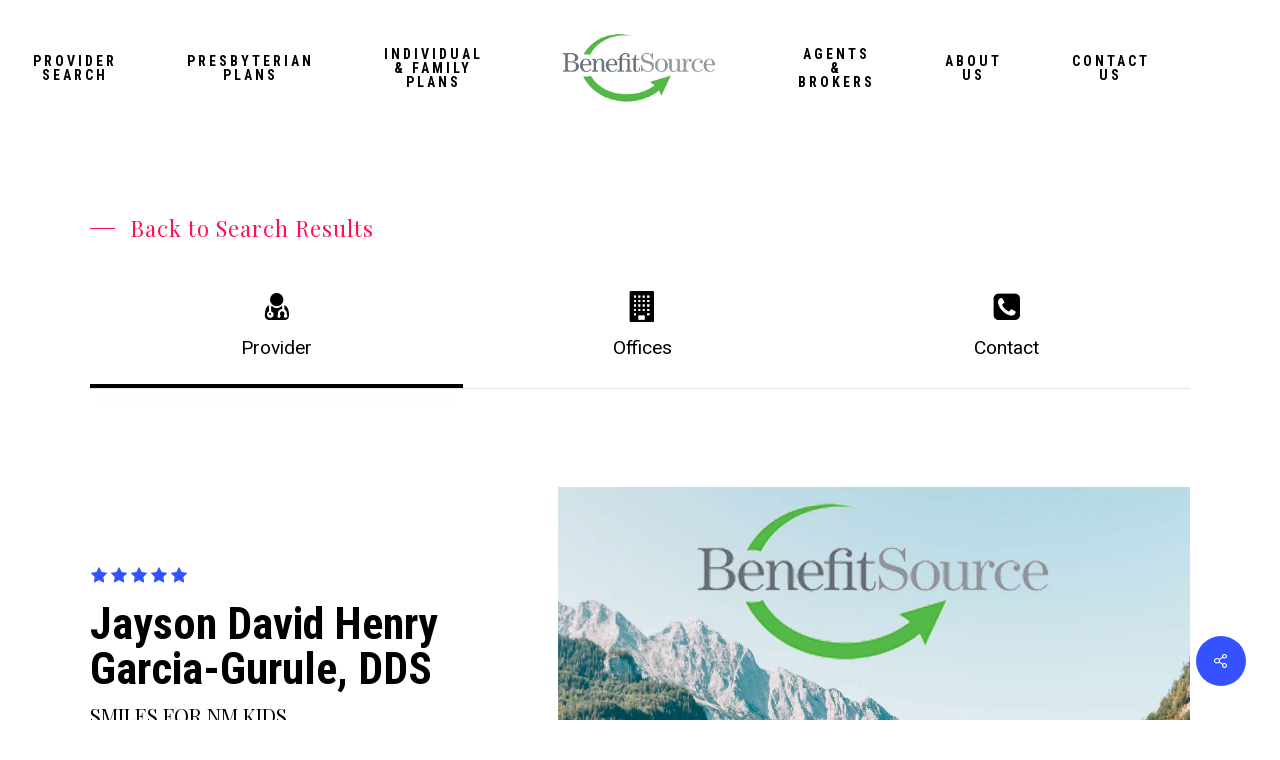

--- FILE ---
content_type: text/html; charset=UTF-8
request_url: https://benefitsource.org/portfolio/jayson-garcia-gurule-2/
body_size: 17533
content:
<!doctype html>
<html lang="en-US" class="no-js">
<head>
	<meta charset="UTF-8">
	<meta name="viewport" content="width=device-width, initial-scale=1, maximum-scale=1, user-scalable=0" /><title>Jayson David Henry Garcia-Gurule, DDS &#8211; Benefit Source</title>
<meta name='robots' content='max-image-preview:large' />
<link rel='dns-prefetch' href='//www.googletagmanager.com' />
<link rel='dns-prefetch' href='//fonts.googleapis.com' />
<link rel="alternate" type="application/rss+xml" title="Benefit Source &raquo; Feed" href="https://benefitsource.org/feed/" />
<link rel="alternate" type="application/rss+xml" title="Benefit Source &raquo; Comments Feed" href="https://benefitsource.org/comments/feed/" />
<link rel="alternate" type="application/rss+xml" title="Benefit Source &raquo; Jayson David Henry Garcia-Gurule, DDS Comments Feed" href="https://benefitsource.org/portfolio/jayson-garcia-gurule-2/feed/" />
<link rel="alternate" title="oEmbed (JSON)" type="application/json+oembed" href="https://benefitsource.org/wp-json/oembed/1.0/embed?url=https%3A%2F%2Fbenefitsource.org%2Fportfolio%2Fjayson-garcia-gurule-2%2F" />
<link rel="alternate" title="oEmbed (XML)" type="text/xml+oembed" href="https://benefitsource.org/wp-json/oembed/1.0/embed?url=https%3A%2F%2Fbenefitsource.org%2Fportfolio%2Fjayson-garcia-gurule-2%2F&#038;format=xml" />
		
	<style id='wp-img-auto-sizes-contain-inline-css' type='text/css'>
img:is([sizes=auto i],[sizes^="auto," i]){contain-intrinsic-size:3000px 1500px}
/*# sourceURL=wp-img-auto-sizes-contain-inline-css */
</style>
<link rel='stylesheet' id='genesis-blocks-style-css-css' href='https://benefitsource.org/wp-content/plugins/genesis-blocks/dist/style-blocks.build.css?ver=1764962590' type='text/css' media='all' />
<style id='wp-emoji-styles-inline-css' type='text/css'>

	img.wp-smiley, img.emoji {
		display: inline !important;
		border: none !important;
		box-shadow: none !important;
		height: 1em !important;
		width: 1em !important;
		margin: 0 0.07em !important;
		vertical-align: -0.1em !important;
		background: none !important;
		padding: 0 !important;
	}
/*# sourceURL=wp-emoji-styles-inline-css */
</style>
<style id='wp-block-library-inline-css' type='text/css'>
:root{--wp-block-synced-color:#7a00df;--wp-block-synced-color--rgb:122,0,223;--wp-bound-block-color:var(--wp-block-synced-color);--wp-editor-canvas-background:#ddd;--wp-admin-theme-color:#007cba;--wp-admin-theme-color--rgb:0,124,186;--wp-admin-theme-color-darker-10:#006ba1;--wp-admin-theme-color-darker-10--rgb:0,107,160.5;--wp-admin-theme-color-darker-20:#005a87;--wp-admin-theme-color-darker-20--rgb:0,90,135;--wp-admin-border-width-focus:2px}@media (min-resolution:192dpi){:root{--wp-admin-border-width-focus:1.5px}}.wp-element-button{cursor:pointer}:root .has-very-light-gray-background-color{background-color:#eee}:root .has-very-dark-gray-background-color{background-color:#313131}:root .has-very-light-gray-color{color:#eee}:root .has-very-dark-gray-color{color:#313131}:root .has-vivid-green-cyan-to-vivid-cyan-blue-gradient-background{background:linear-gradient(135deg,#00d084,#0693e3)}:root .has-purple-crush-gradient-background{background:linear-gradient(135deg,#34e2e4,#4721fb 50%,#ab1dfe)}:root .has-hazy-dawn-gradient-background{background:linear-gradient(135deg,#faaca8,#dad0ec)}:root .has-subdued-olive-gradient-background{background:linear-gradient(135deg,#fafae1,#67a671)}:root .has-atomic-cream-gradient-background{background:linear-gradient(135deg,#fdd79a,#004a59)}:root .has-nightshade-gradient-background{background:linear-gradient(135deg,#330968,#31cdcf)}:root .has-midnight-gradient-background{background:linear-gradient(135deg,#020381,#2874fc)}:root{--wp--preset--font-size--normal:16px;--wp--preset--font-size--huge:42px}.has-regular-font-size{font-size:1em}.has-larger-font-size{font-size:2.625em}.has-normal-font-size{font-size:var(--wp--preset--font-size--normal)}.has-huge-font-size{font-size:var(--wp--preset--font-size--huge)}.has-text-align-center{text-align:center}.has-text-align-left{text-align:left}.has-text-align-right{text-align:right}.has-fit-text{white-space:nowrap!important}#end-resizable-editor-section{display:none}.aligncenter{clear:both}.items-justified-left{justify-content:flex-start}.items-justified-center{justify-content:center}.items-justified-right{justify-content:flex-end}.items-justified-space-between{justify-content:space-between}.screen-reader-text{border:0;clip-path:inset(50%);height:1px;margin:-1px;overflow:hidden;padding:0;position:absolute;width:1px;word-wrap:normal!important}.screen-reader-text:focus{background-color:#ddd;clip-path:none;color:#444;display:block;font-size:1em;height:auto;left:5px;line-height:normal;padding:15px 23px 14px;text-decoration:none;top:5px;width:auto;z-index:100000}html :where(.has-border-color){border-style:solid}html :where([style*=border-top-color]){border-top-style:solid}html :where([style*=border-right-color]){border-right-style:solid}html :where([style*=border-bottom-color]){border-bottom-style:solid}html :where([style*=border-left-color]){border-left-style:solid}html :where([style*=border-width]){border-style:solid}html :where([style*=border-top-width]){border-top-style:solid}html :where([style*=border-right-width]){border-right-style:solid}html :where([style*=border-bottom-width]){border-bottom-style:solid}html :where([style*=border-left-width]){border-left-style:solid}html :where(img[class*=wp-image-]){height:auto;max-width:100%}:where(figure){margin:0 0 1em}html :where(.is-position-sticky){--wp-admin--admin-bar--position-offset:var(--wp-admin--admin-bar--height,0px)}@media screen and (max-width:600px){html :where(.is-position-sticky){--wp-admin--admin-bar--position-offset:0px}}

/*# sourceURL=wp-block-library-inline-css */
</style><link rel='stylesheet' id='wc-blocks-style-css' href='https://benefitsource.org/wp-content/plugins/woocommerce/assets/client/blocks/wc-blocks.css?ver=wc-10.4.3' type='text/css' media='all' />
<style id='global-styles-inline-css' type='text/css'>
:root{--wp--preset--aspect-ratio--square: 1;--wp--preset--aspect-ratio--4-3: 4/3;--wp--preset--aspect-ratio--3-4: 3/4;--wp--preset--aspect-ratio--3-2: 3/2;--wp--preset--aspect-ratio--2-3: 2/3;--wp--preset--aspect-ratio--16-9: 16/9;--wp--preset--aspect-ratio--9-16: 9/16;--wp--preset--color--black: #000000;--wp--preset--color--cyan-bluish-gray: #abb8c3;--wp--preset--color--white: #ffffff;--wp--preset--color--pale-pink: #f78da7;--wp--preset--color--vivid-red: #cf2e2e;--wp--preset--color--luminous-vivid-orange: #ff6900;--wp--preset--color--luminous-vivid-amber: #fcb900;--wp--preset--color--light-green-cyan: #7bdcb5;--wp--preset--color--vivid-green-cyan: #00d084;--wp--preset--color--pale-cyan-blue: #8ed1fc;--wp--preset--color--vivid-cyan-blue: #0693e3;--wp--preset--color--vivid-purple: #9b51e0;--wp--preset--gradient--vivid-cyan-blue-to-vivid-purple: linear-gradient(135deg,rgb(6,147,227) 0%,rgb(155,81,224) 100%);--wp--preset--gradient--light-green-cyan-to-vivid-green-cyan: linear-gradient(135deg,rgb(122,220,180) 0%,rgb(0,208,130) 100%);--wp--preset--gradient--luminous-vivid-amber-to-luminous-vivid-orange: linear-gradient(135deg,rgb(252,185,0) 0%,rgb(255,105,0) 100%);--wp--preset--gradient--luminous-vivid-orange-to-vivid-red: linear-gradient(135deg,rgb(255,105,0) 0%,rgb(207,46,46) 100%);--wp--preset--gradient--very-light-gray-to-cyan-bluish-gray: linear-gradient(135deg,rgb(238,238,238) 0%,rgb(169,184,195) 100%);--wp--preset--gradient--cool-to-warm-spectrum: linear-gradient(135deg,rgb(74,234,220) 0%,rgb(151,120,209) 20%,rgb(207,42,186) 40%,rgb(238,44,130) 60%,rgb(251,105,98) 80%,rgb(254,248,76) 100%);--wp--preset--gradient--blush-light-purple: linear-gradient(135deg,rgb(255,206,236) 0%,rgb(152,150,240) 100%);--wp--preset--gradient--blush-bordeaux: linear-gradient(135deg,rgb(254,205,165) 0%,rgb(254,45,45) 50%,rgb(107,0,62) 100%);--wp--preset--gradient--luminous-dusk: linear-gradient(135deg,rgb(255,203,112) 0%,rgb(199,81,192) 50%,rgb(65,88,208) 100%);--wp--preset--gradient--pale-ocean: linear-gradient(135deg,rgb(255,245,203) 0%,rgb(182,227,212) 50%,rgb(51,167,181) 100%);--wp--preset--gradient--electric-grass: linear-gradient(135deg,rgb(202,248,128) 0%,rgb(113,206,126) 100%);--wp--preset--gradient--midnight: linear-gradient(135deg,rgb(2,3,129) 0%,rgb(40,116,252) 100%);--wp--preset--font-size--small: 13px;--wp--preset--font-size--medium: 20px;--wp--preset--font-size--large: 36px;--wp--preset--font-size--x-large: 42px;--wp--preset--spacing--20: 0.44rem;--wp--preset--spacing--30: 0.67rem;--wp--preset--spacing--40: 1rem;--wp--preset--spacing--50: 1.5rem;--wp--preset--spacing--60: 2.25rem;--wp--preset--spacing--70: 3.38rem;--wp--preset--spacing--80: 5.06rem;--wp--preset--shadow--natural: 6px 6px 9px rgba(0, 0, 0, 0.2);--wp--preset--shadow--deep: 12px 12px 50px rgba(0, 0, 0, 0.4);--wp--preset--shadow--sharp: 6px 6px 0px rgba(0, 0, 0, 0.2);--wp--preset--shadow--outlined: 6px 6px 0px -3px rgb(255, 255, 255), 6px 6px rgb(0, 0, 0);--wp--preset--shadow--crisp: 6px 6px 0px rgb(0, 0, 0);}:root { --wp--style--global--content-size: 1300px;--wp--style--global--wide-size: 1300px; }:where(body) { margin: 0; }.wp-site-blocks > .alignleft { float: left; margin-right: 2em; }.wp-site-blocks > .alignright { float: right; margin-left: 2em; }.wp-site-blocks > .aligncenter { justify-content: center; margin-left: auto; margin-right: auto; }:where(.is-layout-flex){gap: 0.5em;}:where(.is-layout-grid){gap: 0.5em;}.is-layout-flow > .alignleft{float: left;margin-inline-start: 0;margin-inline-end: 2em;}.is-layout-flow > .alignright{float: right;margin-inline-start: 2em;margin-inline-end: 0;}.is-layout-flow > .aligncenter{margin-left: auto !important;margin-right: auto !important;}.is-layout-constrained > .alignleft{float: left;margin-inline-start: 0;margin-inline-end: 2em;}.is-layout-constrained > .alignright{float: right;margin-inline-start: 2em;margin-inline-end: 0;}.is-layout-constrained > .aligncenter{margin-left: auto !important;margin-right: auto !important;}.is-layout-constrained > :where(:not(.alignleft):not(.alignright):not(.alignfull)){max-width: var(--wp--style--global--content-size);margin-left: auto !important;margin-right: auto !important;}.is-layout-constrained > .alignwide{max-width: var(--wp--style--global--wide-size);}body .is-layout-flex{display: flex;}.is-layout-flex{flex-wrap: wrap;align-items: center;}.is-layout-flex > :is(*, div){margin: 0;}body .is-layout-grid{display: grid;}.is-layout-grid > :is(*, div){margin: 0;}body{padding-top: 0px;padding-right: 0px;padding-bottom: 0px;padding-left: 0px;}:root :where(.wp-element-button, .wp-block-button__link){background-color: #32373c;border-width: 0;color: #fff;font-family: inherit;font-size: inherit;font-style: inherit;font-weight: inherit;letter-spacing: inherit;line-height: inherit;padding-top: calc(0.667em + 2px);padding-right: calc(1.333em + 2px);padding-bottom: calc(0.667em + 2px);padding-left: calc(1.333em + 2px);text-decoration: none;text-transform: inherit;}.has-black-color{color: var(--wp--preset--color--black) !important;}.has-cyan-bluish-gray-color{color: var(--wp--preset--color--cyan-bluish-gray) !important;}.has-white-color{color: var(--wp--preset--color--white) !important;}.has-pale-pink-color{color: var(--wp--preset--color--pale-pink) !important;}.has-vivid-red-color{color: var(--wp--preset--color--vivid-red) !important;}.has-luminous-vivid-orange-color{color: var(--wp--preset--color--luminous-vivid-orange) !important;}.has-luminous-vivid-amber-color{color: var(--wp--preset--color--luminous-vivid-amber) !important;}.has-light-green-cyan-color{color: var(--wp--preset--color--light-green-cyan) !important;}.has-vivid-green-cyan-color{color: var(--wp--preset--color--vivid-green-cyan) !important;}.has-pale-cyan-blue-color{color: var(--wp--preset--color--pale-cyan-blue) !important;}.has-vivid-cyan-blue-color{color: var(--wp--preset--color--vivid-cyan-blue) !important;}.has-vivid-purple-color{color: var(--wp--preset--color--vivid-purple) !important;}.has-black-background-color{background-color: var(--wp--preset--color--black) !important;}.has-cyan-bluish-gray-background-color{background-color: var(--wp--preset--color--cyan-bluish-gray) !important;}.has-white-background-color{background-color: var(--wp--preset--color--white) !important;}.has-pale-pink-background-color{background-color: var(--wp--preset--color--pale-pink) !important;}.has-vivid-red-background-color{background-color: var(--wp--preset--color--vivid-red) !important;}.has-luminous-vivid-orange-background-color{background-color: var(--wp--preset--color--luminous-vivid-orange) !important;}.has-luminous-vivid-amber-background-color{background-color: var(--wp--preset--color--luminous-vivid-amber) !important;}.has-light-green-cyan-background-color{background-color: var(--wp--preset--color--light-green-cyan) !important;}.has-vivid-green-cyan-background-color{background-color: var(--wp--preset--color--vivid-green-cyan) !important;}.has-pale-cyan-blue-background-color{background-color: var(--wp--preset--color--pale-cyan-blue) !important;}.has-vivid-cyan-blue-background-color{background-color: var(--wp--preset--color--vivid-cyan-blue) !important;}.has-vivid-purple-background-color{background-color: var(--wp--preset--color--vivid-purple) !important;}.has-black-border-color{border-color: var(--wp--preset--color--black) !important;}.has-cyan-bluish-gray-border-color{border-color: var(--wp--preset--color--cyan-bluish-gray) !important;}.has-white-border-color{border-color: var(--wp--preset--color--white) !important;}.has-pale-pink-border-color{border-color: var(--wp--preset--color--pale-pink) !important;}.has-vivid-red-border-color{border-color: var(--wp--preset--color--vivid-red) !important;}.has-luminous-vivid-orange-border-color{border-color: var(--wp--preset--color--luminous-vivid-orange) !important;}.has-luminous-vivid-amber-border-color{border-color: var(--wp--preset--color--luminous-vivid-amber) !important;}.has-light-green-cyan-border-color{border-color: var(--wp--preset--color--light-green-cyan) !important;}.has-vivid-green-cyan-border-color{border-color: var(--wp--preset--color--vivid-green-cyan) !important;}.has-pale-cyan-blue-border-color{border-color: var(--wp--preset--color--pale-cyan-blue) !important;}.has-vivid-cyan-blue-border-color{border-color: var(--wp--preset--color--vivid-cyan-blue) !important;}.has-vivid-purple-border-color{border-color: var(--wp--preset--color--vivid-purple) !important;}.has-vivid-cyan-blue-to-vivid-purple-gradient-background{background: var(--wp--preset--gradient--vivid-cyan-blue-to-vivid-purple) !important;}.has-light-green-cyan-to-vivid-green-cyan-gradient-background{background: var(--wp--preset--gradient--light-green-cyan-to-vivid-green-cyan) !important;}.has-luminous-vivid-amber-to-luminous-vivid-orange-gradient-background{background: var(--wp--preset--gradient--luminous-vivid-amber-to-luminous-vivid-orange) !important;}.has-luminous-vivid-orange-to-vivid-red-gradient-background{background: var(--wp--preset--gradient--luminous-vivid-orange-to-vivid-red) !important;}.has-very-light-gray-to-cyan-bluish-gray-gradient-background{background: var(--wp--preset--gradient--very-light-gray-to-cyan-bluish-gray) !important;}.has-cool-to-warm-spectrum-gradient-background{background: var(--wp--preset--gradient--cool-to-warm-spectrum) !important;}.has-blush-light-purple-gradient-background{background: var(--wp--preset--gradient--blush-light-purple) !important;}.has-blush-bordeaux-gradient-background{background: var(--wp--preset--gradient--blush-bordeaux) !important;}.has-luminous-dusk-gradient-background{background: var(--wp--preset--gradient--luminous-dusk) !important;}.has-pale-ocean-gradient-background{background: var(--wp--preset--gradient--pale-ocean) !important;}.has-electric-grass-gradient-background{background: var(--wp--preset--gradient--electric-grass) !important;}.has-midnight-gradient-background{background: var(--wp--preset--gradient--midnight) !important;}.has-small-font-size{font-size: var(--wp--preset--font-size--small) !important;}.has-medium-font-size{font-size: var(--wp--preset--font-size--medium) !important;}.has-large-font-size{font-size: var(--wp--preset--font-size--large) !important;}.has-x-large-font-size{font-size: var(--wp--preset--font-size--x-large) !important;}
/*# sourceURL=global-styles-inline-css */
</style>

<link rel='stylesheet' id='nectar-portfolio-css' href='https://benefitsource.org/wp-content/plugins/salient-portfolio/css/portfolio.css?ver=1.8.2' type='text/css' media='all' />
<link rel='stylesheet' id='salient-social-css' href='https://benefitsource.org/wp-content/plugins/salient-social/css/style.css?ver=1.2.6' type='text/css' media='all' />
<style id='salient-social-inline-css' type='text/css'>

  .sharing-default-minimal .nectar-love.loved,
  body .nectar-social[data-color-override="override"].fixed > a:before, 
  body .nectar-social[data-color-override="override"].fixed .nectar-social-inner a,
  .sharing-default-minimal .nectar-social[data-color-override="override"] .nectar-social-inner a:hover,
  .nectar-social.vertical[data-color-override="override"] .nectar-social-inner a:hover {
    background-color: #3452ff;
  }
  .nectar-social.hover .nectar-love.loved,
  .nectar-social.hover > .nectar-love-button a:hover,
  .nectar-social[data-color-override="override"].hover > div a:hover,
  #single-below-header .nectar-social[data-color-override="override"].hover > div a:hover,
  .nectar-social[data-color-override="override"].hover .share-btn:hover,
  .sharing-default-minimal .nectar-social[data-color-override="override"] .nectar-social-inner a {
    border-color: #3452ff;
  }
  #single-below-header .nectar-social.hover .nectar-love.loved i,
  #single-below-header .nectar-social.hover[data-color-override="override"] a:hover,
  #single-below-header .nectar-social.hover[data-color-override="override"] a:hover i,
  #single-below-header .nectar-social.hover .nectar-love-button a:hover i,
  .nectar-love:hover i,
  .hover .nectar-love:hover .total_loves,
  .nectar-love.loved i,
  .nectar-social.hover .nectar-love.loved .total_loves,
  .nectar-social.hover .share-btn:hover, 
  .nectar-social[data-color-override="override"].hover .nectar-social-inner a:hover,
  .nectar-social[data-color-override="override"].hover > div:hover span,
  .sharing-default-minimal .nectar-social[data-color-override="override"] .nectar-social-inner a:not(:hover) i,
  .sharing-default-minimal .nectar-social[data-color-override="override"] .nectar-social-inner a:not(:hover) {
    color: #3452ff;
  }
/*# sourceURL=salient-social-inline-css */
</style>
<link rel='stylesheet' id='woocommerce-layout-css' href='https://benefitsource.org/wp-content/plugins/woocommerce/assets/css/woocommerce-layout.css?ver=10.4.3' type='text/css' media='all' />
<link rel='stylesheet' id='woocommerce-smallscreen-css' href='https://benefitsource.org/wp-content/plugins/woocommerce/assets/css/woocommerce-smallscreen.css?ver=10.4.3' type='text/css' media='only screen and (max-width: 768px)' />
<link rel='stylesheet' id='woocommerce-general-css' href='https://benefitsource.org/wp-content/plugins/woocommerce/assets/css/woocommerce.css?ver=10.4.3' type='text/css' media='all' />
<style id='woocommerce-inline-inline-css' type='text/css'>
.woocommerce form .form-row .required { visibility: visible; }
/*# sourceURL=woocommerce-inline-inline-css */
</style>
<link rel='stylesheet' id='font-awesome-css' href='https://benefitsource.org/wp-content/themes/salient/css/font-awesome-legacy.min.css?ver=4.7.1' type='text/css' media='all' />
<link rel='stylesheet' id='salient-grid-system-css' href='https://benefitsource.org/wp-content/themes/salient/css/build/grid-system.css?ver=17.3.1' type='text/css' media='all' />
<link rel='stylesheet' id='main-styles-css' href='https://benefitsource.org/wp-content/themes/salient/css/build/style.css?ver=17.3.1' type='text/css' media='all' />
<style id='main-styles-inline-css' type='text/css'>
html:not(.page-trans-loaded) { background-color: #111112; }
/*# sourceURL=main-styles-inline-css */
</style>
<link rel='stylesheet' id='nectar-header-layout-centered-logo-between-menu-css' href='https://benefitsource.org/wp-content/themes/salient/css/build/header/header-layout-centered-logo-between-menu.css?ver=17.3.1' type='text/css' media='all' />
<link rel='stylesheet' id='nectar-single-styles-css' href='https://benefitsource.org/wp-content/themes/salient/css/build/single.css?ver=17.3.1' type='text/css' media='all' />
<link rel='stylesheet' id='nectar_default_font_open_sans-css' href='https://fonts.googleapis.com/css?family=Open+Sans%3A300%2C400%2C600%2C700&#038;subset=latin%2Clatin-ext' type='text/css' media='all' />
<link rel='stylesheet' id='responsive-css' href='https://benefitsource.org/wp-content/themes/salient/css/build/responsive.css?ver=17.3.1' type='text/css' media='all' />
<link rel='stylesheet' id='nectar-product-style-classic-css' href='https://benefitsource.org/wp-content/themes/salient/css/build/third-party/woocommerce/product-style-classic.css?ver=17.3.1' type='text/css' media='all' />
<link rel='stylesheet' id='woocommerce-css' href='https://benefitsource.org/wp-content/themes/salient/css/build/woocommerce.css?ver=17.3.1' type='text/css' media='all' />
<link rel='stylesheet' id='select2-css' href='https://benefitsource.org/wp-content/plugins/woocommerce/assets/css/select2.css?ver=10.4.3' type='text/css' media='all' />
<link rel='stylesheet' id='skin-ascend-css' href='https://benefitsource.org/wp-content/themes/salient/css/build/ascend.css?ver=17.3.1' type='text/css' media='all' />
<link rel='stylesheet' id='salient-wp-menu-dynamic-css' href='https://benefitsource.org/wp-content/uploads/salient/menu-dynamic.css?ver=33053' type='text/css' media='all' />
<link rel='stylesheet' id='dynamic-css-css' href='https://benefitsource.org/wp-content/themes/salient/css/salient-dynamic-styles.css?ver=72593' type='text/css' media='all' />
<style id='dynamic-css-inline-css' type='text/css'>
#page-header-bg.fullscreen-header,#page-header-wrap.fullscreen-header{width:100%;position:relative;transition:none;-webkit-transition:none;z-index:2}#page-header-wrap.fullscreen-header{background-color:#2b2b2b}#page-header-bg.fullscreen-header .span_6{opacity:1}#page-header-bg.fullscreen-header[data-alignment-v="middle"] .span_6{top:50%!important}.default-blog-title.fullscreen-header{position:relative}@media only screen and (min-width :1px) and (max-width :999px){#page-header-bg[data-parallax="1"][data-alignment-v="middle"].fullscreen-header .span_6{-webkit-transform:translateY(-50%)!important;transform:translateY(-50%)!important;}#page-header-bg[data-parallax="1"][data-alignment-v="middle"].fullscreen-header .nectar-particles .span_6{-webkit-transform:none!important;transform:none!important;}#page-header-bg.fullscreen-header .row{top:0!important;}}#header-space{background-color:#ffffff}@media only screen and (min-width:1000px){body #ajax-content-wrap.no-scroll{min-height:calc(100vh - 135px);height:calc(100vh - 135px)!important;}}@media only screen and (min-width:1000px){#page-header-wrap.fullscreen-header,#page-header-wrap.fullscreen-header #page-header-bg,html:not(.nectar-box-roll-loaded) .nectar-box-roll > #page-header-bg.fullscreen-header,.nectar_fullscreen_zoom_recent_projects,#nectar_fullscreen_rows:not(.afterLoaded) > div{height:calc(100vh - 134px);}.wpb_row.vc_row-o-full-height.top-level,.wpb_row.vc_row-o-full-height.top-level > .col.span_12{min-height:calc(100vh - 134px);}html:not(.nectar-box-roll-loaded) .nectar-box-roll > #page-header-bg.fullscreen-header{top:135px;}.nectar-slider-wrap[data-fullscreen="true"]:not(.loaded),.nectar-slider-wrap[data-fullscreen="true"]:not(.loaded) .swiper-container{height:calc(100vh - 133px)!important;}.admin-bar .nectar-slider-wrap[data-fullscreen="true"]:not(.loaded),.admin-bar .nectar-slider-wrap[data-fullscreen="true"]:not(.loaded) .swiper-container{height:calc(100vh - 133px - 32px)!important;}}.admin-bar[class*="page-template-template-no-header"] .wpb_row.vc_row-o-full-height.top-level,.admin-bar[class*="page-template-template-no-header"] .wpb_row.vc_row-o-full-height.top-level > .col.span_12{min-height:calc(100vh - 32px);}body[class*="page-template-template-no-header"] .wpb_row.vc_row-o-full-height.top-level,body[class*="page-template-template-no-header"] .wpb_row.vc_row-o-full-height.top-level > .col.span_12{min-height:100vh;}@media only screen and (max-width:999px){.using-mobile-browser #page-header-wrap.fullscreen-header,.using-mobile-browser #page-header-wrap.fullscreen-header #page-header-bg{height:calc(100vh - 126px);}.using-mobile-browser #nectar_fullscreen_rows:not(.afterLoaded):not([data-mobile-disable="on"]) > div{height:calc(100vh - 126px);}.using-mobile-browser .wpb_row.vc_row-o-full-height.top-level,.using-mobile-browser .wpb_row.vc_row-o-full-height.top-level > .col.span_12,[data-permanent-transparent="1"].using-mobile-browser .wpb_row.vc_row-o-full-height.top-level,[data-permanent-transparent="1"].using-mobile-browser .wpb_row.vc_row-o-full-height.top-level > .col.span_12{min-height:calc(100vh - 126px);}#page-header-wrap.fullscreen-header,#page-header-wrap.fullscreen-header #page-header-bg,html:not(.nectar-box-roll-loaded) .nectar-box-roll > #page-header-bg.fullscreen-header,.nectar_fullscreen_zoom_recent_projects,.nectar-slider-wrap[data-fullscreen="true"]:not(.loaded),.nectar-slider-wrap[data-fullscreen="true"]:not(.loaded) .swiper-container,#nectar_fullscreen_rows:not(.afterLoaded):not([data-mobile-disable="on"]) > div{height:calc(100vh - 73px);}.wpb_row.vc_row-o-full-height.top-level,.wpb_row.vc_row-o-full-height.top-level > .col.span_12{min-height:calc(100vh - 73px);}body[data-transparent-header="false"] #ajax-content-wrap.no-scroll{min-height:calc(100vh - 73px);height:calc(100vh - 73px);}}.post-type-archive-product.woocommerce .container-wrap,.tax-product_cat.woocommerce .container-wrap{background-color:#f6f6f6;}.woocommerce.single-product #single-meta{position:relative!important;top:0!important;margin:0;left:8px;height:auto;}.woocommerce.single-product #single-meta:after{display:block;content:" ";clear:both;height:1px;}.woocommerce ul.products li.product.material,.woocommerce-page ul.products li.product.material{background-color:#ffffff;}.woocommerce ul.products li.product.minimal .product-wrap,.woocommerce ul.products li.product.minimal .background-color-expand,.woocommerce-page ul.products li.product.minimal .product-wrap,.woocommerce-page ul.products li.product.minimal .background-color-expand{background-color:#ffffff;}.screen-reader-text,.nectar-skip-to-content:not(:focus){border:0;clip:rect(1px,1px,1px,1px);clip-path:inset(50%);height:1px;margin:-1px;overflow:hidden;padding:0;position:absolute!important;width:1px;word-wrap:normal!important;}.row .col img:not([srcset]){width:auto;}.row .col img.img-with-animation.nectar-lazy:not([srcset]){width:100%;}
.search #pagination { display: none !important; }
.search-results .standard_section .inner img { height: 222px; width: auto; margin-bottom: 50px; }
.search .vc_column_container.instance-33 {
    position: fixed;
    right: 0;
    margin-top: 100px;
    box-shadow: 0px 2px 10px #ddd;
    border: 5px solid #EEE;
}
@media (min-width: 690px) { .search .vc_col-sm-4 { width: 27.333333%; } }
.navigation {
    font-size: 20px;
}
#search-results > div { padding-left: 20px; padding-right: 20px; }
.wherewesearch { font-size: 20px; padding: 0 0 0 0px !important; color: #7d7d7d; font-weight: 500; }
.boldwhite { font-weight: 700 !important; color: #ffffff !important; }
.handicap {
    font-size: 14px;
    font-weight: 700;
    position: absolute;
    margin: -1px 0 0 2px;
}

@media (max-width:1000px) { 
    #search-results .hover-wrap-inner img { display: none; } 
    .print_providers { margin-left: -20px; }
    #search-results .vc_col-sm-3 .vc_column-inner .wpb_wrapper {
        margin-left: 25px;
    }
}
.first-payment-date small { display: none; }
/*# sourceURL=dynamic-css-inline-css */
</style>
<link rel='stylesheet' id='salient-child-style-css' href='https://benefitsource.org/wp-content/themes/salient_child/style.css?ver=17.3.1' type='text/css' media='all' />
<link rel='stylesheet' id='redux-google-fonts-salient_redux-css' href='https://fonts.googleapis.com/css?family=Roboto+Condensed%3A700%7CRoboto%3A500%2C700%2C400%7CPlayfair+Display%3A400%2C400italic&#038;subset=latin&#038;ver=6.9' type='text/css' media='all' />
<link rel='stylesheet' id='wp-paginate-css' href='https://benefitsource.org/wp-content/plugins/wp-paginate/css/wp-paginate.css?ver=2.2.4' type='text/css' media='screen' />
<script type="text/javascript" src="https://benefitsource.org/wp-includes/js/jquery/jquery.min.js?ver=3.7.1" id="jquery-core-js"></script>
<script type="text/javascript" src="https://benefitsource.org/wp-includes/js/jquery/jquery-migrate.min.js?ver=3.4.1" id="jquery-migrate-js"></script>
<script type="text/javascript" src="https://benefitsource.org/wp-content/plugins/woocommerce/assets/js/jquery-blockui/jquery.blockUI.min.js?ver=2.7.0-wc.10.4.3" id="wc-jquery-blockui-js" data-wp-strategy="defer"></script>
<script type="text/javascript" id="wc-add-to-cart-js-extra">
/* <![CDATA[ */
var wc_add_to_cart_params = {"ajax_url":"/wp-admin/admin-ajax.php","wc_ajax_url":"/?wc-ajax=%%endpoint%%","i18n_view_cart":"View cart","cart_url":"https://benefitsource.org/cart/","is_cart":"","cart_redirect_after_add":"yes"};
//# sourceURL=wc-add-to-cart-js-extra
/* ]]> */
</script>
<script type="text/javascript" src="https://benefitsource.org/wp-content/plugins/woocommerce/assets/js/frontend/add-to-cart.min.js?ver=10.4.3" id="wc-add-to-cart-js" defer="defer" data-wp-strategy="defer"></script>
<script type="text/javascript" src="https://benefitsource.org/wp-content/plugins/woocommerce/assets/js/js-cookie/js.cookie.min.js?ver=2.1.4-wc.10.4.3" id="wc-js-cookie-js" data-wp-strategy="defer"></script>
<script type="text/javascript" src="https://benefitsource.org/wp-content/plugins/woocommerce/assets/js/select2/select2.full.min.js?ver=4.0.3-wc.10.4.3" id="wc-select2-js" defer="defer" data-wp-strategy="defer"></script>

<!-- Google tag (gtag.js) snippet added by Site Kit -->
<!-- Google Analytics snippet added by Site Kit -->
<script type="text/javascript" src="https://www.googletagmanager.com/gtag/js?id=GT-NFRNPW2C" id="google_gtagjs-js" async></script>
<script type="text/javascript" id="google_gtagjs-js-after">
/* <![CDATA[ */
window.dataLayer = window.dataLayer || [];function gtag(){dataLayer.push(arguments);}
gtag("set","linker",{"domains":["benefitsource.org"]});
gtag("js", new Date());
gtag("set", "developer_id.dZTNiMT", true);
gtag("config", "GT-NFRNPW2C");
 window._googlesitekit = window._googlesitekit || {}; window._googlesitekit.throttledEvents = []; window._googlesitekit.gtagEvent = (name, data) => { var key = JSON.stringify( { name, data } ); if ( !! window._googlesitekit.throttledEvents[ key ] ) { return; } window._googlesitekit.throttledEvents[ key ] = true; setTimeout( () => { delete window._googlesitekit.throttledEvents[ key ]; }, 5 ); gtag( "event", name, { ...data, event_source: "site-kit" } ); }; 
//# sourceURL=google_gtagjs-js-after
/* ]]> */
</script>
<script></script><link rel="https://api.w.org/" href="https://benefitsource.org/wp-json/" /><link rel="EditURI" type="application/rsd+xml" title="RSD" href="https://benefitsource.org/xmlrpc.php?rsd" />
<link rel="canonical" href="https://benefitsource.org/portfolio/jayson-garcia-gurule-2/" />
<link rel='shortlink' href='https://benefitsource.org/?p=24880' />
<meta name="generator" content="Site Kit by Google 1.171.0" /><!-- Stream WordPress user activity plugin v4.1.1 -->
<script type="text/javascript"> var root = document.getElementsByTagName( "html" )[0]; root.setAttribute( "class", "js" ); </script><script>
jQuery(document).ready(function(){
  jQuery('.backbutton').click(function(){
    window.history.back()
  });
})
</script>	<noscript><style>.woocommerce-product-gallery{ opacity: 1 !important; }</style></noscript>
	<style type="text/css">.recentcomments a{display:inline !important;padding:0 !important;margin:0 !important;}</style><meta name="generator" content="Powered by WPBakery Page Builder - drag and drop page builder for WordPress."/>
		<style type="text/css" id="wp-custom-css">
			.post-type-archive-portfolio .img-with-aniamtion-wrap .hover-wrap .hover-wrap-inner img.img-with-animation { width: 90%; }		</style>
		<noscript><style> .wpb_animate_when_almost_visible { opacity: 1; }</style></noscript><link rel='stylesheet' id='js_composer_front-css' href='https://benefitsource.org/wp-content/themes/salient/css/build/plugins/js_composer.css?ver=17.3.1' type='text/css' media='all' />
<link rel='stylesheet' id='nectar-element-tabbed-section-css' href='https://benefitsource.org/wp-content/themes/salient/css/build/elements/element-tabbed-section.css?ver=17.3.1' type='text/css' media='all' />
<link rel='stylesheet' id='nectar-element-fancy-unordered-list-css' href='https://benefitsource.org/wp-content/themes/salient/css/build/elements/element-fancy-unordered-list.css?ver=17.3.1' type='text/css' media='all' />
<link rel='stylesheet' id='nectar-element-horizontal-list-item-css' href='https://benefitsource.org/wp-content/themes/salient/css/build/elements/element-horizontal-list-item.css?ver=17.3.1' type='text/css' media='all' />
<link rel='stylesheet' id='nectar-element-interactive-map-css' href='https://benefitsource.org/wp-content/themes/salient/css/build/elements/element-interactive-map.css?ver=17.3.1' type='text/css' media='all' />
<link data-pagespeed-no-defer data-nowprocket data-wpacu-skip data-no-optimize data-noptimize rel='stylesheet' id='main-styles-non-critical-css' href='https://benefitsource.org/wp-content/themes/salient/css/build/style-non-critical.css?ver=17.3.1' type='text/css' media='all' />
<link data-pagespeed-no-defer data-nowprocket data-wpacu-skip data-no-optimize data-noptimize rel='stylesheet' id='nectar-woocommerce-non-critical-css' href='https://benefitsource.org/wp-content/themes/salient/css/build/third-party/woocommerce/woocommerce-non-critical.css?ver=17.3.1' type='text/css' media='all' />
<link data-pagespeed-no-defer data-nowprocket data-wpacu-skip data-no-optimize data-noptimize rel='stylesheet' id='fancyBox-css' href='https://benefitsource.org/wp-content/themes/salient/css/build/plugins/jquery.fancybox.css?ver=3.3.1' type='text/css' media='all' />
<link data-pagespeed-no-defer data-nowprocket data-wpacu-skip data-no-optimize data-noptimize rel='stylesheet' id='nectar-ocm-core-css' href='https://benefitsource.org/wp-content/themes/salient/css/build/off-canvas/core.css?ver=17.3.1' type='text/css' media='all' />
<link data-pagespeed-no-defer data-nowprocket data-wpacu-skip data-no-optimize data-noptimize rel='stylesheet' id='nectar-ocm-slide-out-right-hover-css' href='https://benefitsource.org/wp-content/themes/salient/css/build/off-canvas/slide-out-right-hover.css?ver=17.3.1' type='text/css' media='all' />
</head><body class="wp-singular portfolio-template-default single single-portfolio postid-24880 wp-theme-salient wp-child-theme-salient_child theme-salient woocommerce-no-js ascend wpb-js-composer js-comp-ver-8.4.2 vc_responsive" data-footer-reveal="1" data-footer-reveal-shadow="small" data-header-format="centered-logo-between-menu" data-body-border="off" data-boxed-style="" data-header-breakpoint="1000" data-dropdown-style="minimal" data-cae="easeOutQuart" data-cad="700" data-megamenu-width="full-width" data-aie="zoom-out" data-ls="fancybox" data-apte="standard" data-hhun="1" data-fancy-form-rcs="1" data-form-style="default" data-form-submit="regular" data-is="minimal" data-button-style="rounded" data-user-account-button="false" data-flex-cols="true" data-col-gap="default" data-header-inherit-rc="false" data-header-search="false" data-animated-anchors="true" data-ajax-transitions="true" data-full-width-header="false" data-slide-out-widget-area="true" data-slide-out-widget-area-style="slide-out-from-right-hover" data-user-set-ocm="off" data-loading-animation="none" data-bg-header="false" data-responsive="1" data-ext-responsive="true" data-ext-padding="90" data-header-resize="0" data-header-color="custom" data-cart="false" data-remove-m-parallax="" data-remove-m-video-bgs="" data-m-animate="0" data-force-header-trans-color="light" data-smooth-scrolling="0" data-permanent-transparent="false" >
	
	<script type="text/javascript">
	 (function(window, document) {

		document.documentElement.classList.remove("no-js");

		if(navigator.userAgent.match(/(Android|iPod|iPhone|iPad|BlackBerry|IEMobile|Opera Mini)/)) {
			document.body.className += " using-mobile-browser mobile ";
		}
		if(navigator.userAgent.match(/Mac/) && navigator.maxTouchPoints && navigator.maxTouchPoints > 2) {
			document.body.className += " using-ios-device ";
		}

		if( !("ontouchstart" in window) ) {

			var body = document.querySelector("body");
			var winW = window.innerWidth;
			var bodyW = body.clientWidth;

			if (winW > bodyW + 4) {
				body.setAttribute("style", "--scroll-bar-w: " + (winW - bodyW - 4) + "px");
			} else {
				body.setAttribute("style", "--scroll-bar-w: 0px");
			}
		}

	 })(window, document);
   </script><a href="#ajax-content-wrap" class="nectar-skip-to-content">Skip to main content</a><div id="ajax-loading-screen" data-disable-mobile="1" data-disable-fade-on-click="0" data-effect="standard" data-method="standard"><div class="loading-icon none"><div class="material-icon">
						<svg class="nectar-material-spinner" width="60px" height="60px" viewBox="0 0 60 60">
							<circle stroke-linecap="round" cx="30" cy="30" r="26" fill="none" stroke-width="6"></circle>
				  		</svg>	 
					</div></div></div>	
	<div id="header-space"  data-header-mobile-fixed='false'></div> 
	
		<div id="header-outer" data-has-menu="true" data-has-buttons="no" data-header-button_style="default" data-using-pr-menu="false" data-mobile-fixed="false" data-ptnm="false" data-lhe="animated_underline" data-user-set-bg="#ffffff" data-format="centered-logo-between-menu" data-permanent-transparent="false" data-megamenu-rt="1" data-remove-fixed="1" data-header-resize="0" data-cart="false" data-transparency-option="" data-box-shadow="none" data-shrink-num="6" data-using-secondary="0" data-using-logo="1" data-logo-height="75" data-m-logo-height="50" data-padding="30" data-full-width="false" data-condense="false" >
		
<header id="top" role="banner" aria-label="Main Menu">
	<div class="container">
		<div class="row">
			<div class="col span_3">
								<a id="logo" href="https://benefitsource.org" data-supplied-ml-starting-dark="false" data-supplied-ml-starting="false" data-supplied-ml="false" >
					<img class="stnd skip-lazy default-logo" width="243" height="110" alt="Benefit Source" src="https://benefitsource.org/wp-content/uploads/2020/04/benefitlogo.png" srcset="https://benefitsource.org/wp-content/uploads/2020/04/benefitlogo.png 1x, https://benefitsource.org/wp-content/uploads/2020/04/benefitlogo.png 2x" />				</a>
							</div><!--/span_3-->

			<div class="col span_9 col_last">
									<div class="nectar-mobile-only mobile-header"><div class="inner"></div></div>
													<div class="slide-out-widget-area-toggle mobile-icon slide-out-from-right-hover" data-custom-color="false" data-icon-animation="simple-transform">
						<div> <a href="#slide-out-widget-area" role="button" aria-label="Navigation Menu" aria-expanded="false" class="closed">
							<span class="screen-reader-text">Menu</span><span aria-hidden="true"> <i class="lines-button x2"> <i class="lines"></i> </i> </span>						</a></div>
					</div>
				
									<nav aria-label="Main Menu">
													<ul class="sf-menu">
								<li id="menu-item-9211" class="menu-item menu-item-type-post_type menu-item-object-page nectar-regular-menu-item menu-item-9211"><a href="https://benefitsource.org/search-for-a-provider/"><span class="menu-title-text">PROVIDER SEARCH</span></a></li>
<li id="menu-item-6276" class="menu-item menu-item-type-post_type menu-item-object-page nectar-regular-menu-item menu-item-6276"><a href="https://benefitsource.org/presbyterian-plans/"><span class="menu-title-text">PRESBYTERIAN PLANS</span></a></li>
<li id="menu-item-9103" class="menu-item menu-item-type-post_type menu-item-object-page nectar-regular-menu-item menu-item-9103"><a href="https://benefitsource.org/individual-group-plans/"><span class="menu-title-text">INDIVIDUAL &#038; FAMILY PLANS</span></a></li>
<li id="menu-item-6254" class="menu-item menu-item-type-post_type menu-item-object-page nectar-regular-menu-item menu-item-6254"><a href="https://benefitsource.org/agents-brokers/"><span class="menu-title-text">AGENTS &#038; BROKERS</span></a></li>
<li id="menu-item-6265" class="menu-item menu-item-type-post_type menu-item-object-page nectar-regular-menu-item menu-item-6265"><a href="https://benefitsource.org/about/"><span class="menu-title-text">ABOUT US</span></a></li>
<li id="menu-item-6256" class="menu-item menu-item-type-post_type menu-item-object-page nectar-regular-menu-item menu-item-6256"><a href="https://benefitsource.org/contact/"><span class="menu-title-text">CONTACT US</span></a></li>
							</ul>
													<ul class="buttons sf-menu" data-user-set-ocm="off">

								
							</ul>
						
					</nav>

					<div class="logo-spacing" data-using-image="true"><img class="hidden-logo" alt="Benefit Source" width="243" height="110" src="https://benefitsource.org/wp-content/uploads/2020/04/benefitlogo.png" /></div>
				</div><!--/span_9-->

				
			</div><!--/row-->
					</div><!--/container-->
	</header>		
	</div>
	
<div id="search-outer" class="nectar">
	<div id="search">
		<div class="container">
			 <div id="search-box">
				 <div class="inner-wrap">
					 <div class="col span_12">
						  <form role="search" action="https://benefitsource.org/" method="GET">
															<input type="text" name="s"  value="Start Typing..." aria-label="Search" data-placeholder="Start Typing..." />
							
						<span><i>Press enter to begin your search</i></span>
						<button aria-label="Search" class="search-box__button" type="submit">Search</button>						</form>
					</div><!--/span_12-->
				</div><!--/inner-wrap-->
			 </div><!--/search-box-->
			 <div id="close"><a href="#" role="button"><span class="screen-reader-text">Close Search</span>
				<span class="icon-salient-x" aria-hidden="true"></span>				 </a></div>
		 </div><!--/container-->
	</div><!--/search-->
</div><!--/search-outer-->
	<div id="ajax-content-wrap">
<link rel="stylesheet" type="text/css" href="/wp-content/themes/bf/css/elements/element-tabbed-section.css?ver=11.0.4">
<div id="regular_portfolio"  data-featured-img="empty">
			
				
	<div class="container-wrap" data-nav-pos="after_project_2">
		
		<div class="container main-content"> 
			
						
			<div class="row  ">
				
				
		<div id="fws_697d59e0eb32a"  data-column-margin="default" data-midnight="dark" data-top-percent="6%" data-bottom-percent="6%"  class="wpb_row vc_row-fluid vc_row full-width-section"  style="padding-top: calc(100vw * 0.06); padding-bottom: calc(100vw * 0.06); "><div class="row-bg-wrap" data-bg-animation="none" data-bg-animation-delay="" data-bg-overlay="false"><div class="inner-wrap row-bg-layer" ><div class="row-bg viewport-desktop using-bg-color"  style="background-color: #ffffff; "></div></div></div><div class="row_col_wrap_12 col span_12 dark left">
	<div  class="vc_col-sm-12 wpb_column column_container vc_column_container col no-extra-padding"  data-padding-pos="all" data-has-bg-color="false" data-bg-color="" data-bg-opacity="1" data-animation="" data-delay="0" >
		<div class="vc_column-inner" >
			<div class="wpb_wrapper">
				<div class="nectar-cta backbutton" data-color="default" data-using-bg="false" data-style="arrow-animation" data-display="block" data-alignment="left" data-text-color="custom" ><h6 style="color: #ff1053;"><span class="link_wrap" ><a  class="link_text" role="button" href="#"><span class="text">Back to Search Results</span><svg class="next-arrow" aria-hidden="true" width="20px" height="25px" viewBox="0 0 50 80" xml:space="preserve">
  <polyline stroke="#ffffff" stroke-width="9" fill="none" stroke-linecap="round" stroke-linejoin="round" points="0, 0 45, 40 0, 80"/>
  </svg>  <span aria-hidden="true" class="line"  style="background-color: #ff1053;"></span> </a></span></h6></div>
	<div class="wpb_content_element" data-interval="0">
		<div class="wpb_wrapper tabbed clearfix" data-style="minimal_flexible" data-animation="" data-spacing="" data-icon-size="32" data-full-width-line="" data-color-scheme="accent-color" data-alignment="left">
			<ul class="wpb_tabs_nav ui-tabs-nav clearfix"><li class="tab-item active-tab"><a role="button" href="#tab-1597942510352-10" class="active-tab"><span>Provider</span></a></li><li class="tab-item"><a role="button" href="#tab-1597942510602-2" ><span>Offices</span></a></li><li class="tab-item"><a role="button" href="#tab-1597942510790-5" ><span>Contact</span></a></li></ul>

			
			<div id="tab-provider" data-tab-icon="fa fa-user-md" class="wpb_tab ui-tabs-panel wpb_ui-tabs-hide clearfix">
				<div id="fws_697d59e0ef24c" data-midnight="" data-column-margin="90px" class="wpb_row vc_row-fluid vc_row inner_row vc_row-o-equal-height vc_row-flex vc_row-o-content-middle"  style="padding-top: 3%; padding-bottom: 3%; "><div class="row-bg-wrap"> <div class="row-bg" ></div> </div><div class="row_col_wrap_12_inner col span_12  left">
	<div  class="vc_col-sm-5 wpb_column column_container vc_column_container col child_column no-extra-padding"   data-padding-pos="all" data-has-bg-color="false" data-bg-color="" data-bg-opacity="1" data-animation="" data-delay="0" >
		<div class="vc_column-inner" >
		<div class="wpb_wrapper">
			<div class="nectar_icon_wrap " data-style="default" data-padding="0px" data-color="accent-color" style="margin-right: 2px; " >
		<div class="nectar_icon" ><i style="font-size: 18px; line-height: 18px; height: 18px; width: 18px;" class="fa fa-star"></i></div>
	</div><div class="nectar_icon_wrap " data-style="default" data-padding="0px" data-color="accent-color" style="margin-right: 2px; " >
		<div class="nectar_icon" ><i style="font-size: 18px; line-height: 18px; height: 18px; width: 18px;" class="fa fa-star"></i></div>
	</div><div class="nectar_icon_wrap " data-style="default" data-padding="0px" data-color="accent-color" style="margin-right: 2px; " >
		<div class="nectar_icon" ><i style="font-size: 18px; line-height: 18px; height: 18px; width: 18px;" class="fa fa-star"></i></div>
	</div><div class="nectar_icon_wrap " data-style="default" data-padding="0px" data-color="accent-color" style="margin-right: 2px; " >
		<div class="nectar_icon" ><i style="font-size: 18px; line-height: 18px; height: 18px; width: 18px;" class="fa fa-star"></i></div>
	</div><div class="nectar_icon_wrap " data-style="default" data-padding="0px" data-color="accent-color" style="margin-right: 2px; " >
		<div class="nectar_icon" ><i style="font-size: 18px; line-height: 18px; height: 18px; width: 18px;" class="fa fa-star"></i></div>
	</div><div class="divider-wrap" data-alignment="default"><div style="height: 10px;" class="divider"></div></div><h2 style="text-align: left" class="vc_custom_heading vc_do_custom_heading" >Jayson David Henry Garcia-Gurule, DDS</h2><h4 style="text-align: left" class="vc_custom_heading vc_do_custom_heading" >SMILES FOR NM KIDS</h4><div class="divider-wrap" data-alignment="default"><div style="height: 10px;" class="divider"></div></div><div class="nectar-gradient-text" data-direction="horizontal" data-color="extra-color-gradient-1" style=""><h5>Plans Accepted</h5></div><div class="nectar-fancy-ul" data-list-icon="icon-salient-thin-line" data-animation="true" data-animation-delay="0" data-color="accent-color" data-spacing="default" data-alignment="left"> </p>
							<ul>
							<li>ELITE</li><li>PREFERRED</li><li>SANDIA</li>
							</ul>
							<p> </div><div class="nectar-hor-list-item  " data-hover-effect="none" data-br="0px" data-font-family="p" data-color="accent-color" data-columns="2" data-column-layout="medium_last"><div class="nectar-list-item" data-icon="false" data-text-align="left">SPECIALTIES</div><div class="nectar-list-item" data-text-align="left"><h5>GENERAL DENTIST</h5></div></div><div class="divider-wrap" data-alignment="default"><div style="height: 30px;" class="divider"></div></div><div class="nectar-cta " data-color="default" data-using-bg="false" data-display="block" data-style="underline" data-alignment="left" data-text-color="custom" ><h5 style="color: #3452ff;"> <span class="text">Call Now </span><span class="link_wrap" ><a target="_blank" class="link_text" style="border-color: #3452ff;" role="button" href="tel:5055533607">(505) 553-3607</a></span></h5></div>
		</div> 
	</div>
	</div> 

	<div  class="vc_col-sm-7 wpb_column column_container vc_column_container col child_column no-extra-padding"   data-padding-pos="all" data-has-bg-color="false" data-bg-color="" data-bg-opacity="1" data-animation="" data-delay="0" >
		<div class="vc_column-inner" >
		<div class="wpb_wrapper">
			<div class="img-with-aniamtion-wrap " data-max-width="100%" data-max-width-mobile="default" data-shadow="none" data-animation="fade-in" >
      <div class="inner">
        <div class="hover-wrap" data-hover-animation="zoom-crop"> 
          <div class="hover-wrap-inner">
            <a href="https://benefitsource.org/wp-content/uploads/2020/07/benefit-source-provider-image-coming-soon.jpg" class="pp ">
              <img class="img-with-animation skip-lazy" data-delay="0" height="1077" width="1077" data-animation="fade-in" src="https://benefitsource.org/wp-content/uploads/2020/07/benefit-source-provider-image-coming-soon.jpg" alt="" srcset="https://benefitsource.org/wp-content/uploads/2020/07/benefit-source-provider-image-coming-soon.jpg 1077w, https://benefitsource.org/wp-content/uploads/2020/07/benefit-source-provider-image-coming-soon-300x300.jpg 300w, https://benefitsource.org/wp-content/uploads/2020/07/benefit-source-provider-image-coming-soon-150x150.jpg 150w, https://benefitsource.org/wp-content/uploads/2020/07/benefit-source-provider-image-coming-soon-600x600.jpg 600w, https://benefitsource.org/wp-content/uploads/2020/07/benefit-source-provider-image-coming-soon-1024x1024.jpg 1024w, https://benefitsource.org/wp-content/uploads/2020/07/benefit-source-provider-image-coming-soon-768x768.jpg 768w, https://benefitsource.org/wp-content/uploads/2020/07/benefit-source-provider-image-coming-soon-100x100.jpg 100w, https://benefitsource.org/wp-content/uploads/2020/07/benefit-source-provider-image-coming-soon-140x140.jpg 140w, https://benefitsource.org/wp-content/uploads/2020/07/benefit-source-provider-image-coming-soon-500x500.jpg 500w, https://benefitsource.org/wp-content/uploads/2020/07/benefit-source-provider-image-coming-soon-350x350.jpg 350w, https://benefitsource.org/wp-content/uploads/2020/07/benefit-source-provider-image-coming-soon-1000x1000.jpg 1000w, https://benefitsource.org/wp-content/uploads/2020/07/benefit-source-provider-image-coming-soon-800x800.jpg 800w" sizes="(max-width: 1077px) 100vw, 1077px" />
            </a>
          </div>
        </div>
      </div>
      </div>
		</div> 
	</div>
	</div> 
</div></div>
			</div> 
			<div id="tab-offices" data-tab-icon="fa fa-building" class="wpb_tab ui-tabs-panel wpb_ui-tabs-hide clearfix">
				<div id="fws_697d59e0f1053" data-midnight="" data-column-margin="default" class="wpb_row vc_row-fluid vc_row inner_row  vc_custom_1533663492429"  style=""><div class="row-bg-wrap"> <div class="row-bg" ></div> </div><div class="row_col_wrap_12_inner col span_12  left">
	<div  class="vc_col-sm-12 wpb_column column_container vc_column_container col child_column no-extra-padding"   data-padding-pos="all" data-has-bg-color="false" data-bg-color="" data-bg-opacity="1" data-animation="" data-delay="0" >
		<div class="vc_column-inner" >
		<div class="wpb_wrapper">
			
<div class="wpb_text_column wpb_content_element " >
	<div class="wpb_wrapper">
		<h2>Other Offices</h2>
	</div>
</div>




		</div> 
	</div>
	</div> 
</div></div><div id="fws_697d59e0f16c9" data-midnight="" data-column-margin="default" class="wpb_row vc_row-fluid vc_row inner_row"  style="padding-top: 20px; "><div class="row-bg-wrap"> <div class="row-bg" ></div> </div><div class="row_col_wrap_12_inner col span_12  left"></div></div>
	<div  class="vc_col-sm-3 wpb_column column_container vc_column_container col child_column padding-4-percent"   data-padding-pos="top-bottom" data-has-bg-color="false" data-bg-color="" data-bg-opacity="1" data-animation="" data-delay="0" >
		<div class="vc_column-inner" >
		<div class="wpb_wrapper">
			
<div class="wpb_text_column wpb_content_element " >
	<div class="wpb_wrapper">
		<h5>Albuquerque</h5>
<p>9201 Eagle Ranch Road NW <br />
											Albuquerque NM 87114-6440</p>
	</div>
</div>



<div class="nectar-fancy-ul" data-list-icon="icon-salient-thin-line" data-animation="true" data-animation-delay="0" data-color="accent-color" data-spacing="default" data-alignment="left"> </p>
									<ul>
									<li>ELITE</li><li>PREFERRED</li><li>SANDIA</li>
									</ul>
									<p> </div><div class="nectar-cta " data-style="material" data-alignment="left" data-display="block" data-text-color="custom" ><h5> <span class="text"> </span><span class="link_wrap"  style="color: #ff1053;"><a target="_blank" class="link_text" role="button" href="https://benefitsource.org/portfolio/jayson-garcia-gurule/">View Location<span class="circle"  style="background-color: #ff1053;"></span><span class="arrow"></span></a></span></h5></div>
		</div> 
	</div>
	</div> 
<div id="fws_697d59e0f19b7" data-midnight="" data-column-margin="default" class="wpb_row vc_row-fluid vc_row inner_row"  style="padding-top: 20px; "><div class="row-bg-wrap"> <div class="row-bg" ></div> </div><div class="row_col_wrap_12_inner col span_12  left"></div></div>
	<div  class="vc_col-sm-3 wpb_column column_container vc_column_container col child_column padding-4-percent"   data-padding-pos="top-bottom" data-has-bg-color="false" data-bg-color="" data-bg-opacity="1" data-animation="" data-delay="0" >
		<div class="vc_column-inner" >
		<div class="wpb_wrapper">
			
<div class="wpb_text_column wpb_content_element " >
	<div class="wpb_wrapper">
		<h5>Albuquerque</h5>
<p>9201 Eagle Ranch Road NW FI 3 <br />
											Albuquerque NM 87114-6440</p>
	</div>
</div>



<div class="nectar-fancy-ul" data-list-icon="icon-salient-thin-line" data-animation="true" data-animation-delay="0" data-color="accent-color" data-spacing="default" data-alignment="left"> </p>
									<ul>
									<li>ELITE</li><li>PREFERRED</li><li>SANDIA</li>
									</ul>
									<p> </div><div class="nectar-cta " data-style="material" data-alignment="left" data-display="block" data-text-color="custom" ><h5> <span class="text"> </span><span class="link_wrap"  style="color: #ff1053;"><a target="_blank" class="link_text" role="button" href="https://benefitsource.org/portfolio/jayson-garcia-gurule-2/">View Location<span class="circle"  style="background-color: #ff1053;"></span><span class="arrow"></span></a></span></h5></div>
		</div> 
	</div>
	</div> 
<div id="fws_697d59e0f1c0c" data-midnight="" data-column-margin="default" class="wpb_row vc_row-fluid vc_row inner_row"  style="padding-top: 20px; "><div class="row-bg-wrap"> <div class="row-bg" ></div> </div><div class="row_col_wrap_12_inner col span_12  left"></div></div>
	<div  class="vc_col-sm-3 wpb_column column_container vc_column_container col child_column padding-4-percent"   data-padding-pos="top-bottom" data-has-bg-color="false" data-bg-color="" data-bg-opacity="1" data-animation="" data-delay="0" >
		<div class="vc_column-inner" >
		<div class="wpb_wrapper">
			
<div class="wpb_text_column wpb_content_element " >
	<div class="wpb_wrapper">
		<h5>Albuquerque</h5>
<p>2801 Eubank Blvd NE Ste J <br />
											Albuquerque NM 87112-1300</p>
	</div>
</div>



<div class="nectar-fancy-ul" data-list-icon="icon-salient-thin-line" data-animation="true" data-animation-delay="0" data-color="accent-color" data-spacing="default" data-alignment="left"> </p>
									<ul>
									<li>ELITE</li><li>PREFERRED</li><li>SANDIA</li>
									</ul>
									<p> </div><div class="nectar-cta " data-style="material" data-alignment="left" data-display="block" data-text-color="custom" ><h5> <span class="text"> </span><span class="link_wrap"  style="color: #ff1053;"><a target="_blank" class="link_text" role="button" href="https://benefitsource.org/portfolio/jayson-garcia-gurule-3/">View Location<span class="circle"  style="background-color: #ff1053;"></span><span class="arrow"></span></a></span></h5></div>
		</div> 
	</div>
	</div> 
<div id="fws_697d59e0f1df3" data-midnight="" data-column-margin="default" class="wpb_row vc_row-fluid vc_row inner_row"  style="padding-top: 20px; "><div class="row-bg-wrap"> <div class="row-bg" ></div> </div><div class="row_col_wrap_12_inner col span_12  left"></div></div>
	<div  class="vc_col-sm-3 wpb_column column_container vc_column_container col child_column padding-4-percent"   data-padding-pos="top-bottom" data-has-bg-color="false" data-bg-color="" data-bg-opacity="1" data-animation="" data-delay="0" >
		<div class="vc_column-inner" >
		<div class="wpb_wrapper">
			
<div class="wpb_text_column wpb_content_element " >
	<div class="wpb_wrapper">
		<h5>Albuquerque</h5>
<p>111 Coors Blvd NW Ste E6 <br />
											Albuquerque NM 87121-2009</p>
	</div>
</div>



<div class="nectar-fancy-ul" data-list-icon="icon-salient-thin-line" data-animation="true" data-animation-delay="0" data-color="accent-color" data-spacing="default" data-alignment="left"> </p>
									<ul>
									<li>ELITE</li><li>PREFERRED</li><li>SANDIA</li>
									</ul>
									<p> </div><div class="nectar-cta " data-style="material" data-alignment="left" data-display="block" data-text-color="custom" ><h5> <span class="text"> </span><span class="link_wrap"  style="color: #ff1053;"><a target="_blank" class="link_text" role="button" href="https://benefitsource.org/portfolio/jayson-garcia-gurule-5/">View Location<span class="circle"  style="background-color: #ff1053;"></span><span class="arrow"></span></a></span></h5></div>
		</div> 
	</div>
	</div> 
<div id="fws_697d59e0f2004" data-midnight="" data-column-margin="default" class="wpb_row vc_row-fluid vc_row inner_row"  style="padding-top: 20px; "><div class="row-bg-wrap"> <div class="row-bg" ></div> </div><div class="row_col_wrap_12_inner col span_12  left"></div></div>
	<div  class="vc_col-sm-3 wpb_column column_container vc_column_container col child_column padding-4-percent"   data-padding-pos="top-bottom" data-has-bg-color="false" data-bg-color="" data-bg-opacity="1" data-animation="" data-delay="0" >
		<div class="vc_column-inner" >
		<div class="wpb_wrapper">
			
<div class="wpb_text_column wpb_content_element " >
	<div class="wpb_wrapper">
		<h5>Gallup</h5>
<p>802 US Hwy 491 North Ste 802 <br />
											Gallup NM 87301-5388</p>
	</div>
</div>



<div class="nectar-fancy-ul" data-list-icon="icon-salient-thin-line" data-animation="true" data-animation-delay="0" data-color="accent-color" data-spacing="default" data-alignment="left"> </p>
									<ul>
									<li>ELITE</li><li>PREFERRED</li><li>SANDIA</li>
									</ul>
									<p> </div><div class="nectar-cta " data-style="material" data-alignment="left" data-display="block" data-text-color="custom" ><h5> <span class="text"> </span><span class="link_wrap"  style="color: #ff1053;"><a target="_blank" class="link_text" role="button" href="https://benefitsource.org/portfolio/jayson-garcia-gurule-6/">View Location<span class="circle"  style="background-color: #ff1053;"></span><span class="arrow"></span></a></span></h5></div>
		</div> 
	</div>
	</div> 
<div id="fws_697d59e0f21e1" data-midnight="" data-column-margin="default" class="wpb_row vc_row-fluid vc_row inner_row"  style="padding-top: 20px; "><div class="row-bg-wrap"> <div class="row-bg" ></div> </div><div class="row_col_wrap_12_inner col span_12  left"></div></div>
	<div  class="vc_col-sm-3 wpb_column column_container vc_column_container col child_column padding-4-percent"   data-padding-pos="top-bottom" data-has-bg-color="false" data-bg-color="" data-bg-opacity="1" data-animation="" data-delay="0" >
		<div class="vc_column-inner" >
		<div class="wpb_wrapper">
			
<div class="wpb_text_column wpb_content_element " >
	<div class="wpb_wrapper">
		<h5>Los Lunas</h5>
<p>106 Main Street Ste B <br />
											Los Lunas NM 87031-7795</p>
	</div>
</div>



<div class="nectar-fancy-ul" data-list-icon="icon-salient-thin-line" data-animation="true" data-animation-delay="0" data-color="accent-color" data-spacing="default" data-alignment="left"> </p>
									<ul>
									<li>ELITE</li><li>PREFERRED</li><li>SANDIA</li>
									</ul>
									<p> </div><div class="nectar-cta " data-style="material" data-alignment="left" data-display="block" data-text-color="custom" ><h5> <span class="text"> </span><span class="link_wrap"  style="color: #ff1053;"><a target="_blank" class="link_text" role="button" href="https://benefitsource.org/portfolio/jayson-garcia-gurule-7/">View Location<span class="circle"  style="background-color: #ff1053;"></span><span class="arrow"></span></a></span></h5></div>
		</div> 
	</div>
	</div> 
<div id="fws_697d59e0f23eb" data-midnight="" data-column-margin="default" class="wpb_row vc_row-fluid vc_row inner_row"  style="padding-top: 20px; "><div class="row-bg-wrap"> <div class="row-bg" ></div> </div><div class="row_col_wrap_12_inner col span_12  left"></div></div>
	<div  class="vc_col-sm-3 wpb_column column_container vc_column_container col child_column padding-4-percent"   data-padding-pos="top-bottom" data-has-bg-color="false" data-bg-color="" data-bg-opacity="1" data-animation="" data-delay="0" >
		<div class="vc_column-inner" >
		<div class="wpb_wrapper">
			
<div class="wpb_text_column wpb_content_element " >
	<div class="wpb_wrapper">
		<h5>Albuquerque</h5>
<p>3510 Coors Blvd SW Ste A  <br />
											Albuquerque NM 87121-5328</p>
	</div>
</div>



<div class="nectar-fancy-ul" data-list-icon="icon-salient-thin-line" data-animation="true" data-animation-delay="0" data-color="accent-color" data-spacing="default" data-alignment="left"> </p>
									<ul>
									<li>ELITE</li><li>PREFERRED</li><li>SANDIA</li>
									</ul>
									<p> </div><div class="nectar-cta " data-style="material" data-alignment="left" data-display="block" data-text-color="custom" ><h5> <span class="text"> </span><span class="link_wrap"  style="color: #ff1053;"><a target="_blank" class="link_text" role="button" href="https://benefitsource.org/portfolio/jayson-garcia-gurule-8/">View Location<span class="circle"  style="background-color: #ff1053;"></span><span class="arrow"></span></a></span></h5></div>
		</div> 
	</div>
	</div> 
<div id="fws_697d59e0f25b6" data-midnight="" data-column-margin="default" class="wpb_row vc_row-fluid vc_row inner_row"  style="padding-top: 20px; "><div class="row-bg-wrap"> <div class="row-bg" ></div> </div><div class="row_col_wrap_12_inner col span_12  left"></div></div>
	<div  class="vc_col-sm-3 wpb_column column_container vc_column_container col child_column padding-4-percent"   data-padding-pos="top-bottom" data-has-bg-color="false" data-bg-color="" data-bg-opacity="1" data-animation="" data-delay="0" >
		<div class="vc_column-inner" >
		<div class="wpb_wrapper">
			
<div class="wpb_text_column wpb_content_element " >
	<div class="wpb_wrapper">
		<h5>Las Cruces</h5>
<p>1901 Calle De Ninos <br />
											Las Cruces NM 88005-3293</p>
	</div>
</div>



<div class="nectar-fancy-ul" data-list-icon="icon-salient-thin-line" data-animation="true" data-animation-delay="0" data-color="accent-color" data-spacing="default" data-alignment="left"> </p>
									<ul>
									<li>ELITE</li><li>PREFERRED</li><li>SANDIA</li>
									</ul>
									<p> </div><div class="nectar-cta " data-style="material" data-alignment="left" data-display="block" data-text-color="custom" ><h5> <span class="text"> </span><span class="link_wrap"  style="color: #ff1053;"><a target="_blank" class="link_text" role="button" href="https://benefitsource.org/portfolio/jayson-garcia-gurule-9/">View Location<span class="circle"  style="background-color: #ff1053;"></span><span class="arrow"></span></a></span></h5></div>
		</div> 
	</div>
	</div> 
<div id="fws_697d59e0f27ad" data-midnight="" data-column-margin="default" class="wpb_row vc_row-fluid vc_row inner_row"  style="padding-top: 20px; "><div class="row-bg-wrap"> <div class="row-bg" ></div> </div><div class="row_col_wrap_12_inner col span_12  left"></div></div>
	<div  class="vc_col-sm-3 wpb_column column_container vc_column_container col child_column padding-4-percent"   data-padding-pos="top-bottom" data-has-bg-color="false" data-bg-color="" data-bg-opacity="1" data-animation="" data-delay="0" >
		<div class="vc_column-inner" >
		<div class="wpb_wrapper">
			
<div class="wpb_text_column wpb_content_element " >
	<div class="wpb_wrapper">
		<h5>Deming</h5>
<p>1310 East Pine Street Ste B <br />
											Deming NM 88030</p>
	</div>
</div>



<div class="nectar-fancy-ul" data-list-icon="icon-salient-thin-line" data-animation="true" data-animation-delay="0" data-color="accent-color" data-spacing="default" data-alignment="left"> </p>
									<ul>
									<li>ELITE</li><li>PREFERRED</li><li>SANDIA</li>
									</ul>
									<p> </div><div class="nectar-cta " data-style="material" data-alignment="left" data-display="block" data-text-color="custom" ><h5> <span class="text"> </span><span class="link_wrap"  style="color: #ff1053;"><a target="_blank" class="link_text" role="button" href="https://benefitsource.org/portfolio/jayson-garcia-gurule-10/">View Location<span class="circle"  style="background-color: #ff1053;"></span><span class="arrow"></span></a></span></h5></div>
		</div> 
	</div>
	</div> 
<div id="fws_697d59e0f297e" data-midnight="" data-column-margin="default" class="wpb_row vc_row-fluid vc_row inner_row"  style="padding-top: 20px; "><div class="row-bg-wrap"> <div class="row-bg" ></div> </div><div class="row_col_wrap_12_inner col span_12  left"></div></div>
	<div  class="vc_col-sm-3 wpb_column column_container vc_column_container col child_column padding-4-percent"   data-padding-pos="top-bottom" data-has-bg-color="false" data-bg-color="" data-bg-opacity="1" data-animation="" data-delay="0" >
		<div class="vc_column-inner" >
		<div class="wpb_wrapper">
			
<div class="wpb_text_column wpb_content_element " >
	<div class="wpb_wrapper">
		<h5>Las Cruces</h5>
<p>3045 East University Avenue Suite E <br />
											Las Cruces NM 88011-9147</p>
	</div>
</div>



<div class="nectar-fancy-ul" data-list-icon="icon-salient-thin-line" data-animation="true" data-animation-delay="0" data-color="accent-color" data-spacing="default" data-alignment="left"> </p>
									<ul>
									<li>ELITE</li><li>PREFERRED</li><li>SANDIA</li>
									</ul>
									<p> </div><div class="nectar-cta " data-style="material" data-alignment="left" data-display="block" data-text-color="custom" ><h5> <span class="text"> </span><span class="link_wrap"  style="color: #ff1053;"><a target="_blank" class="link_text" role="button" href="https://benefitsource.org/portfolio/jayson-garcia-gurule-12/">View Location<span class="circle"  style="background-color: #ff1053;"></span><span class="arrow"></span></a></span></h5></div>
		</div> 
	</div>
	</div> 
<div id="fws_697d59e0f2b76" data-midnight="" data-column-margin="default" class="wpb_row vc_row-fluid vc_row inner_row"  style="padding-top: 20px; "><div class="row-bg-wrap"> <div class="row-bg" ></div> </div><div class="row_col_wrap_12_inner col span_12  left"></div></div>
	<div  class="vc_col-sm-3 wpb_column column_container vc_column_container col child_column padding-4-percent"   data-padding-pos="top-bottom" data-has-bg-color="false" data-bg-color="" data-bg-opacity="1" data-animation="" data-delay="0" >
		<div class="vc_column-inner" >
		<div class="wpb_wrapper">
			
<div class="wpb_text_column wpb_content_element " >
	<div class="wpb_wrapper">
		<h5>Rio Rancho</h5>
<p>2421 Cabezon Blvd SE Suite 101 <br />
											Rio Rancho NM 87124-1578</p>
	</div>
</div>



<div class="nectar-fancy-ul" data-list-icon="icon-salient-thin-line" data-animation="true" data-animation-delay="0" data-color="accent-color" data-spacing="default" data-alignment="left"> </p>
									<ul>
									<li>ELITE</li><li>PREFERRED</li><li>SANDIA</li>
									</ul>
									<p> </div><div class="nectar-cta " data-style="material" data-alignment="left" data-display="block" data-text-color="custom" ><h5> <span class="text"> </span><span class="link_wrap"  style="color: #ff1053;"><a target="_blank" class="link_text" role="button" href="https://benefitsource.org/portfolio/jayson-garcia-gurule-13/">View Location<span class="circle"  style="background-color: #ff1053;"></span><span class="arrow"></span></a></span></h5></div>
		</div> 
	</div>
	</div> 
<div id="fws_697d59e0f2d38" data-midnight="" data-column-margin="default" class="wpb_row vc_row-fluid vc_row inner_row"  style="padding-top: 20px; "><div class="row-bg-wrap"> <div class="row-bg" ></div> </div><div class="row_col_wrap_12_inner col span_12  left"></div></div>
	<div  class="vc_col-sm-3 wpb_column column_container vc_column_container col child_column padding-4-percent"   data-padding-pos="top-bottom" data-has-bg-color="false" data-bg-color="" data-bg-opacity="1" data-animation="" data-delay="0" >
		<div class="vc_column-inner" >
		<div class="wpb_wrapper">
			
<div class="wpb_text_column wpb_content_element " >
	<div class="wpb_wrapper">
		<h5>Rio Rancho</h5>
<p>2401 Cabezon Blvd SE Ste 104 <br />
											Rio Rancho NM 87124-1513</p>
	</div>
</div>



<div class="nectar-fancy-ul" data-list-icon="icon-salient-thin-line" data-animation="true" data-animation-delay="0" data-color="accent-color" data-spacing="default" data-alignment="left"> </p>
									<ul>
									<li>ELITE</li><li>PREFERRED</li><li>SANDIA</li>
									</ul>
									<p> </div><div class="nectar-cta " data-style="material" data-alignment="left" data-display="block" data-text-color="custom" ><h5> <span class="text"> </span><span class="link_wrap"  style="color: #ff1053;"><a target="_blank" class="link_text" role="button" href="https://benefitsource.org/portfolio/jayson-garcia-gurule-14/">View Location<span class="circle"  style="background-color: #ff1053;"></span><span class="arrow"></span></a></span></h5></div>
		</div> 
	</div>
	</div> 
<div id="fws_697d59e0f2f42" data-midnight="" data-column-margin="default" class="wpb_row vc_row-fluid vc_row inner_row"  style="padding-top: 20px; "><div class="row-bg-wrap"> <div class="row-bg" ></div> </div><div class="row_col_wrap_12_inner col span_12  left"></div></div>
	<div  class="vc_col-sm-3 wpb_column column_container vc_column_container col child_column padding-4-percent"   data-padding-pos="top-bottom" data-has-bg-color="false" data-bg-color="" data-bg-opacity="1" data-animation="" data-delay="0" >
		<div class="vc_column-inner" >
		<div class="wpb_wrapper">
			
<div class="wpb_text_column wpb_content_element " >
	<div class="wpb_wrapper">
		<h5>Santa Fe</h5>
<p>490B West Zia Road #5 <br />
											Santa Fe NM 87505-7009</p>
	</div>
</div>



<div class="nectar-fancy-ul" data-list-icon="icon-salient-thin-line" data-animation="true" data-animation-delay="0" data-color="accent-color" data-spacing="default" data-alignment="left"> </p>
									<ul>
									<li>PREFERRED</li><li>SANDIA</li>
									</ul>
									<p> </div><div class="nectar-cta " data-style="material" data-alignment="left" data-display="block" data-text-color="custom" ><h5> <span class="text"> </span><span class="link_wrap"  style="color: #ff1053;"><a target="_blank" class="link_text" role="button" href="https://benefitsource.org/portfolio/jayson-garcia-gurule-14-copy/">View Location<span class="circle"  style="background-color: #ff1053;"></span><span class="arrow"></span></a></span></h5></div>
		</div> 
	</div>
	</div> 

			</div> 
			<div id="tab-contact" data-tab-icon="fa fa-phone-square" class="wpb_tab ui-tabs-panel wpb_ui-tabs-hide clearfix">
				<div id="fws_697d59e0f335a" data-midnight="" data-column-margin="90px" class="wpb_row vc_row-fluid vc_row inner_row vc_row-o-equal-height vc_row-flex vc_row-o-content-middle"  style="padding-top: 3%; padding-bottom: 3%; "><div class="row-bg-wrap"> <div class="row-bg" ></div> </div><div class="row_col_wrap_12_inner col span_12  left">
	<div  class="vc_col-sm-5 wpb_column column_container vc_column_container col child_column no-extra-padding"   data-padding-pos="all" data-has-bg-color="false" data-bg-color="" data-bg-opacity="1" data-animation="" data-delay="0" >
		<div class="vc_column-inner" >
		<div class="wpb_wrapper">
			<div id="map_697d59e0f36f4" style="height: 750px;" class="nectar-google-map" data-infowindow-start-open="" data-dark-color-scheme="1" data-marker-style="nectar" data-nectar-marker-color="accent-color" data-ultra-flat="" data-greyscale="1" data-extra-color="" data-enable-animation="false" data-enable-zoom="" data-zoom-level="16" data-center-lat="35.1923774" data-center-lng="-106.663235" data-marker-img=""></div><div class="map_697d59e0f36f4 map-marker-list"><div class="map-marker" data-marker-image-width="50" data-marker-image-height="50" data-lat="39.949" data-lng="-75.171" data-mapinfo=""></div></div>
		</div> 
	</div>
	</div> 

	<div  class="vc_col-sm-7 wpb_column column_container vc_column_container col child_column no-extra-padding"   data-padding-pos="all" data-has-bg-color="false" data-bg-color="" data-bg-opacity="1" data-animation="" data-delay="0" >
		<div class="vc_column-inner" >
		<div class="wpb_wrapper">
			
<div class="wpb_text_column wpb_content_element " >
	<div class="wpb_wrapper">
		<h3>Contact.</h3>
<p><strong>Get in touch with Jayson David Henry Garcia-Gurule, DDS by phone at<a href="tel:5055533607"> (505) 553-3607</a>.</strong></p>
<h3><a href="https://www.smilesforkidsmobile.org/" target="_blank" rel="noopener noreferrer">VISIT WEBSITE</a></h3>
<h5></h5>
<h5>SMILES FOR NM KIDS</h5>
<p>9201 Eagle Ranch Road NW FI 3 <br />
						Albuquerque NM 87114-6440</p>
<p>&nbsp;</p>
<p>At BenefitSource we are dedicated to bringing you talented, reliable, credentialed providers who meet your dental needs. If you have any questions, please<a href="https://www.benefitsource.com/?page_id=5767"> contact us for more information.</a></p>
	</div>
</div>




		</div> 
	</div>
	</div> 
</div></div>
			</div> 
		</div> 
	</div> 
			</div> 
		</div>
	</div> 
</div></div>
		<div id="fws_697d59e0f3cda"  data-column-margin="default" data-midnight="dark" data-top-percent="8%" data-bottom-percent="8%"  class="wpb_row vc_row-fluid vc_row full-width-section"  style="padding-top: calc(100vw * 0.08); padding-bottom: calc(100vw * 0.08); "><div class="row-bg-wrap" data-bg-animation="none" data-bg-animation-delay="" data-bg-overlay="false"><div class="inner-wrap row-bg-layer" ><div class="row-bg viewport-desktop"  style=""></div></div></div><div class="row_col_wrap_12 col span_12 dark left">
	<div  class="vc_col-sm-12 wpb_column column_container vc_column_container col no-extra-padding"  data-padding-pos="all" data-has-bg-color="false" data-bg-color="" data-bg-opacity="1" data-animation="" data-delay="0" >
		<div class="vc_column-inner" >
			<div class="wpb_wrapper">
				
			</div> 
		</div>
	</div> 
</div></div>
		<div id="fws_697d59e0f3ebf"  data-column-margin="default" data-midnight="dark"  class="wpb_row vc_row-fluid vc_row full-width-content vc_row-o-equal-height vc_row-flex vc_row-o-content-top"  style="padding-top: 0px; padding-bottom: 0px; "><div class="row-bg-wrap" data-bg-animation="none" data-bg-animation-delay="" data-bg-overlay="false"><div class="inner-wrap row-bg-layer" ><div class="row-bg viewport-desktop using-bg-color"  style="background-color: #ffffff; "></div></div></div><div class="row_col_wrap_12 col span_12 dark left">
	<div  class="vc_col-sm-12 wpb_column column_container vc_column_container col no-extra-padding"  data-padding-pos="all" data-has-bg-color="false" data-bg-color="" data-bg-opacity="1" data-animation="" data-delay="0" >
		<div class="vc_column-inner" >
			<div class="wpb_wrapper">
				
			</div> 
		</div>
	</div> 
</div></div>				
			</div>


			  

		</div><!--/container-->

		
	
	</div><!--/container-wrap-->

</div><!--/if portfolio fullwidth-->


<div class="nectar-social fixed" data-position="" data-rm-love="0" data-color-override="override"><a href="#"><span class="screen-reader-text">Share</span><i class="icon-default-style steadysets-icon-share"></i></a><div class="nectar-social-inner"><a class='facebook-share nectar-sharing' href='#' title='Share this'> <i class='fa fa-facebook'></i> <span class='social-text'>Share</span> </a><a class='twitter-share nectar-sharing' href='#' title='Share this'> <i class='fa icon-salient-x-twitter'></i> <span class='social-text'>Share</span> </a><a class='linkedin-share nectar-sharing' href='#' title='Share this'> <i class='fa fa-linkedin'></i> <span class='social-text'>Share</span> </a><a class='pinterest-share nectar-sharing' href='#' title='Pin this'> <i class='fa fa-pinterest'></i> <span class='social-text'>Pin</span> </a></div></div>
<div id="footer-outer" data-cols="1" data-custom-color="true" data-disable-copyright="true" data-matching-section-color="false" data-copyright-line="false" data-using-bg-img="false" data-bg-img-overlay="0.8" data-full-width="false" data-using-widget-area="true" data-link-hover="default"role="contentinfo">
	
		
	<div id="footer-widgets" data-has-widgets="true" data-cols="1">
		
		<div class="container">
			
						
			<div class="row">
				
								
				<div class="col span_12">
					<div id="nav_menu-2" class="widget widget_nav_menu"><h4>Discover</h4><div class="menu-business-3-main-menu-container"><ul id="menu-business-3-main-menu-2" class="menu"><li class="menu-item menu-item-type-post_type menu-item-object-page menu-item-9211"><a href="https://benefitsource.org/search-for-a-provider/">PROVIDER SEARCH</a></li>
<li class="menu-item menu-item-type-post_type menu-item-object-page menu-item-6276"><a href="https://benefitsource.org/presbyterian-plans/">PRESBYTERIAN PLANS</a></li>
<li class="menu-item menu-item-type-post_type menu-item-object-page menu-item-9103"><a href="https://benefitsource.org/individual-group-plans/">INDIVIDUAL &#038; FAMILY PLANS</a></li>
<li class="menu-item menu-item-type-post_type menu-item-object-page menu-item-6254"><a href="https://benefitsource.org/agents-brokers/">AGENTS &#038; BROKERS</a></li>
<li class="menu-item menu-item-type-post_type menu-item-object-page menu-item-6265"><a href="https://benefitsource.org/about/">ABOUT US</a></li>
<li class="menu-item menu-item-type-post_type menu-item-object-page menu-item-6256"><a href="https://benefitsource.org/contact/">CONTACT US</a></li>
</ul></div></div><div id="text-5" class="widget widget_text">			<div class="textwidget"><p>All Rights Reserved, BenefitSource. Website by <a href="https://halfpixel.com">Half Pixel</a></p>
</div>
		</div>					</div>
					
											
						
													
															
							</div>
													</div><!--/container-->
					</div><!--/footer-widgets-->
					
						
</div><!--/footer-outer-->


	<div id="slide-out-widget-area-bg" class="slide-out-from-right-hover dark">
				</div>

		<div id="slide-out-widget-area" role="dialog" aria-modal="true" aria-label="Off Canvas Menu" class="slide-out-from-right-hover" data-dropdown-func="default" data-back-txt="Back">

			<div class="inner-wrap">
			<div class="inner" data-prepend-menu-mobile="false">

				<a class="slide_out_area_close" href="#"><span class="screen-reader-text">Close Menu</span>
					<span class="icon-salient-x icon-default-style"></span>				</a>


									<div class="off-canvas-menu-container mobile-only" role="navigation">

						
						<ul class="menu">
							<li class="menu-item menu-item-type-post_type menu-item-object-page menu-item-9211"><a href="https://benefitsource.org/search-for-a-provider/">PROVIDER SEARCH</a></li>
<li class="menu-item menu-item-type-post_type menu-item-object-page menu-item-6276"><a href="https://benefitsource.org/presbyterian-plans/">PRESBYTERIAN PLANS</a></li>
<li class="menu-item menu-item-type-post_type menu-item-object-page menu-item-9103"><a href="https://benefitsource.org/individual-group-plans/">INDIVIDUAL &#038; FAMILY PLANS</a></li>
<li class="menu-item menu-item-type-post_type menu-item-object-page menu-item-6254"><a href="https://benefitsource.org/agents-brokers/">AGENTS &#038; BROKERS</a></li>
<li class="menu-item menu-item-type-post_type menu-item-object-page menu-item-6265"><a href="https://benefitsource.org/about/">ABOUT US</a></li>
<li class="menu-item menu-item-type-post_type menu-item-object-page menu-item-6256"><a href="https://benefitsource.org/contact/">CONTACT US</a></li>

						</ul>

						<ul class="menu secondary-header-items">
													</ul>
					</div>
					
				</div>

				<div class="bottom-meta-wrap"><div id="text-3" class="widget widget_text">			<div class="textwidget"><h4>About Benefit Source</h4>
<p>For questions <strong>contact us</strong>:<br />
<a href="mailto:customerservice@benefitsource.org">customerservice@benefitsource.org</a></p>
<div class="textwidget">
<p>If you Prefer to speak to a BenefitSource representative, please call us Monday through Friday, between 8am to 5pm Mountain Time:</p>
<p>T: <strong>(505) 237-1501</strong></p>
<p><strong>Monday-Friday:</strong> 8:00 am – 5:00 pm</p>
</div>
</div>
		</div></div><!--/bottom-meta-wrap--></div> <!--/inner-wrap-->
				</div>
		
</div> <!--/ajax-content-wrap-->

	<a id="to-top" aria-label="Back to top" role="button" href="#" class="mobile-enabled"><i role="presentation" class="fa fa-angle-up"></i></a>
	<script type="speculationrules">
{"prefetch":[{"source":"document","where":{"and":[{"href_matches":"/*"},{"not":{"href_matches":["/wp-*.php","/wp-admin/*","/wp-content/uploads/*","/wp-content/*","/wp-content/plugins/*","/wp-content/themes/salient_child/*","/wp-content/themes/salient/*","/*\\?(.+)"]}},{"not":{"selector_matches":"a[rel~=\"nofollow\"]"}},{"not":{"selector_matches":".no-prefetch, .no-prefetch a"}}]},"eagerness":"conservative"}]}
</script>
	<script type="text/javascript">
		function genesisBlocksShare( url, title, w, h ){
			var left = ( window.innerWidth / 2 )-( w / 2 );
			var top  = ( window.innerHeight / 2 )-( h / 2 );
			return window.open(url, title, 'toolbar=no, location=no, directories=no, status=no, menubar=no, scrollbars=no, resizable=no, copyhistory=no, width=600, height=600, top='+top+', left='+left);
		}
	</script>
	<script id="wpb-modifications"> window.wpbCustomElement = 1; </script>	<script type='text/javascript'>
		(function () {
			var c = document.body.className;
			c = c.replace(/woocommerce-no-js/, 'woocommerce-js');
			document.body.className = c;
		})();
	</script>
	<script type="text/javascript" id="salient-social-js-extra">
/* <![CDATA[ */
var nectarLove = {"ajaxurl":"https://benefitsource.org/wp-admin/admin-ajax.php","postID":"24880","rooturl":"https://benefitsource.org","loveNonce":"0f7f6e38c5"};
//# sourceURL=salient-social-js-extra
/* ]]> */
</script>
<script type="text/javascript" src="https://benefitsource.org/wp-content/plugins/salient-social/js/salient-social.js?ver=1.2.6" id="salient-social-js"></script>
<script type="text/javascript" id="woocommerce-js-extra">
/* <![CDATA[ */
var woocommerce_params = {"ajax_url":"/wp-admin/admin-ajax.php","wc_ajax_url":"/?wc-ajax=%%endpoint%%","i18n_password_show":"Show password","i18n_password_hide":"Hide password"};
//# sourceURL=woocommerce-js-extra
/* ]]> */
</script>
<script type="text/javascript" src="https://benefitsource.org/wp-content/plugins/woocommerce/assets/js/frontend/woocommerce.min.js?ver=10.4.3" id="woocommerce-js" data-wp-strategy="defer"></script>
<script type="text/javascript" src="https://benefitsource.org/wp-content/plugins/genesis-blocks/dist/assets/js/dismiss.js?ver=1764962590" id="genesis-blocks-dismiss-js-js"></script>
<script type="text/javascript" src="https://benefitsource.org/wp-content/themes/salient/js/build/third-party/jquery.easing.min.js?ver=1.3" id="jquery-easing-js"></script>
<script type="text/javascript" src="https://benefitsource.org/wp-content/themes/salient/js/build/third-party/jquery.mousewheel.min.js?ver=3.1.13" id="jquery-mousewheel-js"></script>
<script type="text/javascript" src="https://benefitsource.org/wp-content/themes/salient/js/build/priority.js?ver=17.3.1" id="nectar_priority-js"></script>
<script type="text/javascript" src="https://benefitsource.org/wp-content/themes/salient/js/build/third-party/transit.min.js?ver=0.9.9" id="nectar-transit-js"></script>
<script type="text/javascript" src="https://benefitsource.org/wp-content/themes/salient/js/build/third-party/waypoints.js?ver=4.0.2" id="nectar-waypoints-js"></script>
<script type="text/javascript" src="https://benefitsource.org/wp-content/plugins/salient-portfolio/js/third-party/imagesLoaded.min.js?ver=4.1.4" id="imagesLoaded-js"></script>
<script type="text/javascript" src="https://benefitsource.org/wp-content/themes/salient/js/build/third-party/hoverintent.min.js?ver=1.9" id="hoverintent-js"></script>
<script type="text/javascript" src="https://benefitsource.org/wp-content/themes/salient/js/build/third-party/jquery.fancybox.js?ver=3.3.9" id="fancyBox-js"></script>
<script type="text/javascript" src="https://benefitsource.org/wp-content/themes/salient/js/build/third-party/anime.min.js?ver=4.5.1" id="anime-js"></script>
<script type="text/javascript" src="https://benefitsource.org/wp-content/themes/salient/js/build/third-party/superfish.js?ver=1.5.8" id="superfish-js"></script>
<script type="text/javascript" id="nectar-frontend-js-extra">
/* <![CDATA[ */
var nectarLove = {"ajaxurl":"https://benefitsource.org/wp-admin/admin-ajax.php","postID":"24880","rooturl":"https://benefitsource.org","disqusComments":"false","loveNonce":"0f7f6e38c5","mapApiKey":"AIzaSyCX94Ek37KNVnD8GsTO1BXqmGswfAiMwJ4"};
var nectarOptions = {"delay_js":"false","smooth_scroll":"false","smooth_scroll_strength":"50","quick_search":"false","react_compat":"disabled","header_entrance":"false","body_border_func":"default","disable_box_roll_mobile":"false","body_border_mobile":"0","dropdown_hover_intent":"default","simplify_ocm_mobile":"0","mobile_header_format":"default","ocm_btn_position":"default","left_header_dropdown_func":"default","ajax_add_to_cart":"0","ocm_remove_ext_menu_items":"remove_images","woo_product_filter_toggle":"0","woo_sidebar_toggles":"true","woo_sticky_sidebar":"0","woo_minimal_product_hover":"default","woo_minimal_product_effect":"default","woo_related_upsell_carousel":"false","woo_product_variable_select":"default","woo_using_cart_addons":"false","view_transitions_effect":""};
var nectar_front_i18n = {"menu":"Menu","next":"Next","previous":"Previous","close":"Close"};
//# sourceURL=nectar-frontend-js-extra
/* ]]> */
</script>
<script type="text/javascript" src="https://benefitsource.org/wp-content/themes/salient/js/build/init.js?ver=17.3.1" id="nectar-frontend-js"></script>
<script type="text/javascript" src="https://benefitsource.org/wp-content/plugins/salient-core/js/third-party/touchswipe.min.js?ver=1.0" id="touchswipe-js"></script>
<script type="text/javascript" src="https://benefitsource.org/wp-includes/js/comment-reply.min.js?ver=6.9" id="comment-reply-js" async="async" data-wp-strategy="async" fetchpriority="low"></script>
<script type="text/javascript" src="https://benefitsource.org/wp-content/plugins/woocommerce/assets/js/sourcebuster/sourcebuster.min.js?ver=10.4.3" id="sourcebuster-js-js"></script>
<script type="text/javascript" id="wc-order-attribution-js-extra">
/* <![CDATA[ */
var wc_order_attribution = {"params":{"lifetime":1.0e-5,"session":30,"base64":false,"ajaxurl":"https://benefitsource.org/wp-admin/admin-ajax.php","prefix":"wc_order_attribution_","allowTracking":true},"fields":{"source_type":"current.typ","referrer":"current_add.rf","utm_campaign":"current.cmp","utm_source":"current.src","utm_medium":"current.mdm","utm_content":"current.cnt","utm_id":"current.id","utm_term":"current.trm","utm_source_platform":"current.plt","utm_creative_format":"current.fmt","utm_marketing_tactic":"current.tct","session_entry":"current_add.ep","session_start_time":"current_add.fd","session_pages":"session.pgs","session_count":"udata.vst","user_agent":"udata.uag"}};
//# sourceURL=wc-order-attribution-js-extra
/* ]]> */
</script>
<script type="text/javascript" src="https://benefitsource.org/wp-content/plugins/woocommerce/assets/js/frontend/order-attribution.min.js?ver=10.4.3" id="wc-order-attribution-js"></script>
<script type="text/javascript" src="https://benefitsource.org/wp-includes/js/underscore.min.js?ver=1.13.7" id="underscore-js"></script>
<script type="text/javascript" src="https://benefitsource.org/wp-includes/js/backbone.min.js?ver=1.6.0" id="backbone-js"></script>
<script type="text/javascript" src="https://benefitsource.org/wp-content/plugins/google-site-kit/dist/assets/js/googlesitekit-events-provider-ninja-forms-1bcc43dc33ac5df43991.js" id="googlesitekit-events-provider-ninja-forms-js" defer></script>
<script type="text/javascript" id="googlesitekit-events-provider-woocommerce-js-before">
/* <![CDATA[ */
window._googlesitekit.wcdata = window._googlesitekit.wcdata || {};
window._googlesitekit.wcdata.products = [];
window._googlesitekit.wcdata.add_to_cart = null;
window._googlesitekit.wcdata.currency = "USD";
window._googlesitekit.wcdata.eventsToTrack = ["add_to_cart","purchase"];
//# sourceURL=googlesitekit-events-provider-woocommerce-js-before
/* ]]> */
</script>
<script type="text/javascript" src="https://benefitsource.org/wp-content/plugins/google-site-kit/dist/assets/js/googlesitekit-events-provider-woocommerce-9717a4b16d0ac7e06633.js" id="googlesitekit-events-provider-woocommerce-js" defer></script>
<script type="text/javascript" src="https://benefitsource.org/wp-content/plugins/js_composer_salient/assets/js/dist/js_composer_front.min.js?ver=8.4.2" id="wpb_composer_front_js-js"></script>
<script type="text/javascript" src="https://benefitsource.org/wp-content/themes/salient/js/build/map.js?ver=16.2.0" id="nectarMap-js"></script>
<script id="wp-emoji-settings" type="application/json">
{"baseUrl":"https://s.w.org/images/core/emoji/17.0.2/72x72/","ext":".png","svgUrl":"https://s.w.org/images/core/emoji/17.0.2/svg/","svgExt":".svg","source":{"concatemoji":"https://benefitsource.org/wp-includes/js/wp-emoji-release.min.js?ver=6.9"}}
</script>
<script type="module">
/* <![CDATA[ */
/*! This file is auto-generated */
const a=JSON.parse(document.getElementById("wp-emoji-settings").textContent),o=(window._wpemojiSettings=a,"wpEmojiSettingsSupports"),s=["flag","emoji"];function i(e){try{var t={supportTests:e,timestamp:(new Date).valueOf()};sessionStorage.setItem(o,JSON.stringify(t))}catch(e){}}function c(e,t,n){e.clearRect(0,0,e.canvas.width,e.canvas.height),e.fillText(t,0,0);t=new Uint32Array(e.getImageData(0,0,e.canvas.width,e.canvas.height).data);e.clearRect(0,0,e.canvas.width,e.canvas.height),e.fillText(n,0,0);const a=new Uint32Array(e.getImageData(0,0,e.canvas.width,e.canvas.height).data);return t.every((e,t)=>e===a[t])}function p(e,t){e.clearRect(0,0,e.canvas.width,e.canvas.height),e.fillText(t,0,0);var n=e.getImageData(16,16,1,1);for(let e=0;e<n.data.length;e++)if(0!==n.data[e])return!1;return!0}function u(e,t,n,a){switch(t){case"flag":return n(e,"\ud83c\udff3\ufe0f\u200d\u26a7\ufe0f","\ud83c\udff3\ufe0f\u200b\u26a7\ufe0f")?!1:!n(e,"\ud83c\udde8\ud83c\uddf6","\ud83c\udde8\u200b\ud83c\uddf6")&&!n(e,"\ud83c\udff4\udb40\udc67\udb40\udc62\udb40\udc65\udb40\udc6e\udb40\udc67\udb40\udc7f","\ud83c\udff4\u200b\udb40\udc67\u200b\udb40\udc62\u200b\udb40\udc65\u200b\udb40\udc6e\u200b\udb40\udc67\u200b\udb40\udc7f");case"emoji":return!a(e,"\ud83e\u1fac8")}return!1}function f(e,t,n,a){let r;const o=(r="undefined"!=typeof WorkerGlobalScope&&self instanceof WorkerGlobalScope?new OffscreenCanvas(300,150):document.createElement("canvas")).getContext("2d",{willReadFrequently:!0}),s=(o.textBaseline="top",o.font="600 32px Arial",{});return e.forEach(e=>{s[e]=t(o,e,n,a)}),s}function r(e){var t=document.createElement("script");t.src=e,t.defer=!0,document.head.appendChild(t)}a.supports={everything:!0,everythingExceptFlag:!0},new Promise(t=>{let n=function(){try{var e=JSON.parse(sessionStorage.getItem(o));if("object"==typeof e&&"number"==typeof e.timestamp&&(new Date).valueOf()<e.timestamp+604800&&"object"==typeof e.supportTests)return e.supportTests}catch(e){}return null}();if(!n){if("undefined"!=typeof Worker&&"undefined"!=typeof OffscreenCanvas&&"undefined"!=typeof URL&&URL.createObjectURL&&"undefined"!=typeof Blob)try{var e="postMessage("+f.toString()+"("+[JSON.stringify(s),u.toString(),c.toString(),p.toString()].join(",")+"));",a=new Blob([e],{type:"text/javascript"});const r=new Worker(URL.createObjectURL(a),{name:"wpTestEmojiSupports"});return void(r.onmessage=e=>{i(n=e.data),r.terminate(),t(n)})}catch(e){}i(n=f(s,u,c,p))}t(n)}).then(e=>{for(const n in e)a.supports[n]=e[n],a.supports.everything=a.supports.everything&&a.supports[n],"flag"!==n&&(a.supports.everythingExceptFlag=a.supports.everythingExceptFlag&&a.supports[n]);var t;a.supports.everythingExceptFlag=a.supports.everythingExceptFlag&&!a.supports.flag,a.supports.everything||((t=a.source||{}).concatemoji?r(t.concatemoji):t.wpemoji&&t.twemoji&&(r(t.twemoji),r(t.wpemoji)))});
//# sourceURL=https://benefitsource.org/wp-includes/js/wp-emoji-loader.min.js
/* ]]> */
</script>
<script></script><script>(function(){function c(){var b=a.contentDocument||a.contentWindow.document;if(b){var d=b.createElement('script');d.innerHTML="window.__CF$cv$params={r:'9c65695a3ef54b67',t:'MTc2OTgyMjY4OS4wMDAwMDA='};var a=document.createElement('script');a.nonce='';a.src='/cdn-cgi/challenge-platform/scripts/jsd/main.js';document.getElementsByTagName('head')[0].appendChild(a);";b.getElementsByTagName('head')[0].appendChild(d)}}if(document.body){var a=document.createElement('iframe');a.height=1;a.width=1;a.style.position='absolute';a.style.top=0;a.style.left=0;a.style.border='none';a.style.visibility='hidden';document.body.appendChild(a);if('loading'!==document.readyState)c();else if(window.addEventListener)document.addEventListener('DOMContentLoaded',c);else{var e=document.onreadystatechange||function(){};document.onreadystatechange=function(b){e(b);'loading'!==document.readyState&&(document.onreadystatechange=e,c())}}}})();</script></body>
</html>

--- FILE ---
content_type: text/css
request_url: https://benefitsource.org/wp-content/themes/salient_child/style.css?ver=17.3.1
body_size: -91
content:
/*
Theme Name:  Benefit Source - Child Salient
Version:     17.3.1
Description: Child Theme

Author URI: https://halfpixel.com/
Template: salient 
License: GNU General Public License v2 or later
License URI: http://www.gnu.org/licenses/gpl-2.0.html
Text Domain: salient
*/

/*-------------------------------------------------------------------------*/
/* Note: The theme CSS files are loaded through the /css/ folder.
/*-------------------------------------------------------------------------*/

--- FILE ---
content_type: application/javascript
request_url: https://benefitsource.org/wp-content/themes/salient/js/build/map.js?ver=16.2.0
body_size: 1684
content:
Object.keys=Object.keys||function(e){var t=[];for(var a in e)e.hasOwnProperty(a)&&t.push(a);return t},function(e){"use strict";jQuery(document).ready(function(e){var t,a,l,r,s,o,i,n,y,p,m=[],g=[],f=[];function c(t,a,l){e(".map-marker-list."+a).each(function(){e("#"+a).attr("data-enable-animation");e(this).find(".map-marker").each(function(r){if(0===e(this).attr("data-lat").length)return;let s=(new google.maps.marker.PinElement).element;e("#"+a).is('[data-marker-style="nectar"]')&&(s=e('<div><div class="animated-dot"><div class="middle-dot"></div><div class="signal"></div><div class="signal2"></div></div></div>')[0]),e("#"+a).is("[data-marker-img]")&&""!==e("#"+a).attr("data-marker-img")&&((s=document.createElement("img")).className="nectar-google-map__marker-img",s.src=e("#"+a).attr("data-marker-img"));const o=l,i=r;var n=new google.maps.marker.AdvancedMarkerElement({position:new google.maps.LatLng(e(this).attr("data-lat"),e(this).attr("data-lng")),map:t,content:s});if(""!=e(this).attr("data-mapinfo")&&"<br />"!=e(this).attr("data-mapinfo")&&"<br/>"!=e(this).attr("data-mapinfo")){var y=new google.maps.InfoWindow({content:e(this).attr("data-mapinfo"),maxWidth:300});f[l].push(y),n.addListener("click",function(e,a){f[o][i].open(t,this)})}})})}window.mapAPI_Loaded=function(){for(var d=0;d<e(".nectar-google-map").length;d++)f[d]=[];e(".nectar-google-map").each(function(f){e('#page-header-bg:not("[data-parallax=1]")').length>0&&e("#contact-map").length>0&&(e("#contact-map").css("margin-top",0),e(".container-wrap").css("padding-top",0)),e("#page-header-bg[data-parallax=1]").length>0&&e("#contact-map").css("margin-top","-30px"),y=parseFloat(e(this).attr("data-zoom-level")),n=parseFloat(e(this).attr("data-center-lat")),i=parseFloat(e(this).attr("data-center-lng")),o=e(this).attr("data-marker-img"),r=e(this).attr("data-enable-zoom"),s="1"!=r,l=e(this).attr("data-greyscale"),a=e(this).attr("data-extra-color");var d=e(this).attr("data-ultra-flat"),h=e(this).attr("data-dark-color-scheme"),T=[],u=[];t=e(this).attr("data-enable-animation"),isNaN(y)&&(y=12),isNaN(n)&&(n=51.47),isNaN(i)&&(i=-.268199),t=void 0!==t&&1==t&&e(window).width()>690?google.maps.Animation.BOUNCE:null,p=new google.maps.LatLng(n,i),"1"==d?T=[{featureType:"transit",elementType:"geometry",stylers:[{visibility:"off"}]},{elementType:"labels",stylers:[{visibility:"off"}]},{featureType:"administrative",stylers:[{visibility:"off"}]}]:(T[0]={},T[1]={},T[2]={}),"1"==h?u=[{featureType:"all",elementType:"labels.text.fill",stylers:[{saturation:36},{color:"#000000"},{lightness:40}]},{featureType:"all",elementType:"labels.text.stroke",stylers:[{visibility:"on"},{color:"#000000"},{lightness:16}]},{featureType:"all",elementType:"labels.icon",stylers:[{visibility:"off"}]},{featureType:"administrative",elementType:"geometry.fill",stylers:[{color:"#000000"},{lightness:20}]},{featureType:"administrative",elementType:"geometry.stroke",stylers:[{color:"#000000"},{lightness:17},{weight:1.2}]},{featureType:"landscape",elementType:"geometry",stylers:[{color:"#000000"},{lightness:20}]},{featureType:"poi",elementType:"geometry",stylers:[{color:"#000000"},{lightness:21}]},{featureType:"road.highway",elementType:"geometry.fill",stylers:[{color:"#000000"},{lightness:17}]},{featureType:"road.highway",elementType:"geometry.stroke",stylers:[{color:"#000000"},{lightness:29},{weight:.2}]},{featureType:"road.arterial",elementType:"geometry",stylers:[{color:"#000000"},{lightness:18}]},{featureType:"road.local",elementType:"geometry",stylers:[{color:"#000000"},{lightness:16}]},{featureType:"transit",elementType:"geometry",stylers:[{color:"#000000"},{lightness:19}]},{featureType:"water",elementType:"geometry",stylers:[{color:"#000000"},{lightness:17}]}]:(u[0]={},u[1]={},u[2]={},u[3]={},u[4]={},u[5]={},u[6]={},u[7]={},u[8]={},u[9]={},u[10]={},u[11]={},u[12]={}),g="1"==l&&a.length>0?[{featureType:"poi",elementType:"labels",stylers:[{visibility:"off"}]},{featureType:"road.local",elementType:"labels.icon",stylers:[{visibility:"off"}]},{featureType:"road.arterial",elementType:"labels.icon",stylers:[{visibility:"off"}]},{featureType:"road",elementType:"geometry.stroke",stylers:[{visibility:"off"}]},{featureType:"transit",elementType:"geometry.fill",stylers:[{hue:a},{visibility:"on"},{lightness:1},{saturation:7}]},{elementType:"labels",stylers:[{saturation:-100}]},{featureType:"poi",elementType:"geometry.fill",stylers:[{hue:a},{visibility:"on"},{lightness:20},{saturation:7}]},{featureType:"landscape",stylers:[{hue:a},{visibility:"on"},{lightness:20},{saturation:20}]},{featureType:"road",elementType:"geometry.fill",stylers:[{hue:a},{visibility:"on"},{lightness:1},{saturation:7}]},{featureType:"water",elementType:"geometry",stylers:[{hue:a},{visibility:"on"},{lightness:1},{saturation:7}]},u[0],u[1],u[2],u[3],u[4],u[5],u[6],u[7],u[8],u[9],u[10],u[11],u[12],T[0],T[1],T[2]]:"1"==l?[{featureType:"poi",elementType:"labels",stylers:[{visibility:"off"}]},{featureType:"road.local",elementType:"labels.icon",stylers:[{visibility:"off"}]},{featureType:"road.arterial",elementType:"labels.icon",stylers:[{visibility:"off"}]},{featureType:"road",elementType:"geometry.stroke",stylers:[{visibility:"off"}]},{elementType:"geometry",stylers:[{saturation:-100}]},{elementType:"labels",stylers:[{saturation:-100}]},{featureType:"poi",elementType:"geometry.fill",stylers:[{color:"#ffffff"}]},{featureType:"landscape",stylers:[{color:"#ffffff"}]},{featureType:"road",elementType:"geometry.fill",stylers:[{color:"#f1f1f1"}]},{featureType:"water",elementType:"geometry",stylers:[{color:"#b9e7f4"}]},u[0],u[1],u[2],u[3],u[4],u[5],u[6],u[7],u[8],u[9],u[10],u[11],u[12],T[0],T[1],T[2]]:[];var v=new google.maps.StyledMapType(g,{name:"Styled Map"}),b={mapId:e(this).attr("id"),center:p,zoom:y,mapTypeControlOptions:{mapTypeIds:[google.maps.MapTypeId.ROADMAP,"map_style"]},scrollwheel:!1,panControl:!1,zoomControl:r,disableDoubleClickZoom:s,zoomControlOptions:{style:google.maps.ZoomControlStyle.LARGE,position:google.maps.ControlPosition.LEFT_CENTER},mapTypeControl:!1,scaleControl:!1,streetViewControl:!1};m[f]=new google.maps.Map(document.getElementById(e(this).attr("id")),b),m[f].mapTypes.set("map_style",v),m[f].setMapTypeId("map_style");var w=f;google.maps.event.addListenerOnce(m[f],"tilesloaded",function(){var t=e(m[f].getDiv()).attr("id");if(o.length>0){var a=new Image;a.src=o,e(a).load(function(){c(m[f],t,w)})}else c(m[f],t,w)})});var h=e('.col.has-animation[data-animation="grow-in"] .nectar-google-map'),T=[];h.each(function(t){var a=e(this);T[t]=setInterval(function(){if(a.parents('.col.has-animation[data-animation="grow-in"]').hasClass("animated-in")){for(var e=0;e<m.length;e++)google.maps.event.trigger(m[e],"resize");setTimeout(function(){clearInterval(T[t])},1e3)}},500)})},"object"==typeof google&&"object"==typeof google.maps||(nectarLove.mapApiKey.length>0?e.getScript("https://maps.googleapis.com/maps/api/js?sensor=false&key="+nectarLove.mapApiKey+"&libraries=places,marker,drawing,geometry&loading=async&callback=mapAPI_Loaded"):e.getScript("https://maps.googleapis.com/maps/api/js?sensor=false&libraries=places,marker,drawing,geometry&loading=async&callback=mapAPI_Loaded"))})}(jQuery);